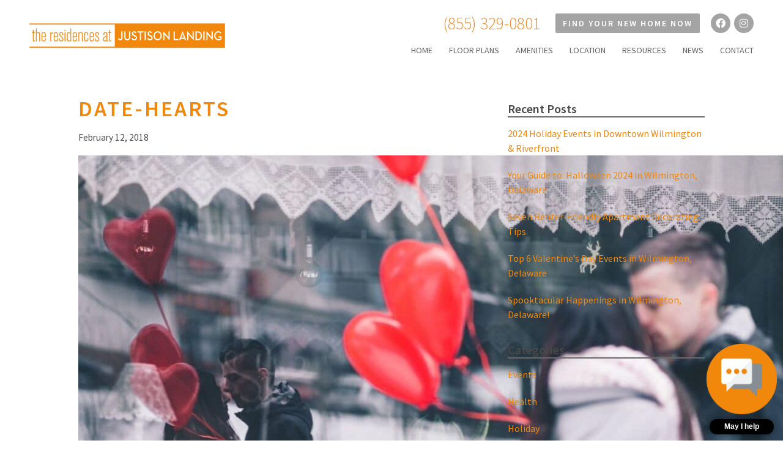

--- FILE ---
content_type: text/html; charset=UTF-8
request_url: https://residencesatjustisonlanding.com/2018/02/12/riverfront-wilmington-valentines-day-celebrations/freestocks-org-191995_opt/
body_size: 16874
content:
<!doctype html>
<html lang="en-US" class="no-js">
<head>
	<meta charset="UTF-8">
	<title>date-hearts - Residences at Justison Landing : Residences at Justison Landing</title>
	
	
	<link href="//www.google-analytics.com" rel="dns-prefetch">
	<link href="https://residencesatjustisonlanding.b-cdn.net/wp-content/uploads/2023/04/favicon.png" rel="shortcut icon">
	<!-- <link href="https://app.respage.com/asset/css/webchat.css?version=4.0.0" rel="stylesheet" media="print" onload="this.media = 'all'"> -->
   
	<meta http-equiv="X-UA-Compatible" content="IE=edge,chrome=1">
	<meta name="viewport" content="width=device-width,initial-scale=1.0">
	<meta name='robots' content='index, follow, max-image-preview:large, max-snippet:-1, max-video-preview:-1' />

	<!-- This site is optimized with the Yoast SEO plugin v26.8 - https://yoast.com/product/yoast-seo-wordpress/ -->
	<link rel="canonical" href="https://residencesatjustisonlanding.com/2018/02/12/riverfront-wilmington-valentines-day-celebrations/freestocks-org-191995_opt/" />
	<meta property="og:locale" content="en_US" />
	<meta property="og:type" content="article" />
	<meta property="og:title" content="date-hearts - Residences at Justison Landing" />
	<meta property="og:url" content="https://residencesatjustisonlanding.com/2018/02/12/riverfront-wilmington-valentines-day-celebrations/freestocks-org-191995_opt/" />
	<meta property="og:site_name" content="Residences at Justison Landing" />
	<meta property="article:modified_time" content="2018-02-12T19:44:06+00:00" />
	<meta property="og:image" content="https://residencesatjustisonlanding.com/2018/02/12/riverfront-wilmington-valentines-day-celebrations/freestocks-org-191995_opt" />
	<meta property="og:image:width" content="1500" />
	<meta property="og:image:height" content="1000" />
	<meta property="og:image:type" content="image/jpeg" />
	<meta name="twitter:card" content="summary_large_image" />
	<script type="application/ld+json" class="yoast-schema-graph">{"@context":"https://schema.org","@graph":[{"@type":"WebPage","@id":"https://residencesatjustisonlanding.com/2018/02/12/riverfront-wilmington-valentines-day-celebrations/freestocks-org-191995_opt/","url":"https://residencesatjustisonlanding.com/2018/02/12/riverfront-wilmington-valentines-day-celebrations/freestocks-org-191995_opt/","name":"date-hearts - Residences at Justison Landing","isPartOf":{"@id":"https://residencesatjustisonlanding.com/#website"},"primaryImageOfPage":{"@id":"https://residencesatjustisonlanding.com/2018/02/12/riverfront-wilmington-valentines-day-celebrations/freestocks-org-191995_opt/#primaryimage"},"image":{"@id":"https://residencesatjustisonlanding.com/2018/02/12/riverfront-wilmington-valentines-day-celebrations/freestocks-org-191995_opt/#primaryimage"},"thumbnailUrl":"https://residencesatjustisonlanding.com/wp-content/uploads/2018/02/freestocks-org-191995_opt.jpg","datePublished":"2018-02-12T19:43:32+00:00","dateModified":"2018-02-12T19:44:06+00:00","breadcrumb":{"@id":"https://residencesatjustisonlanding.com/2018/02/12/riverfront-wilmington-valentines-day-celebrations/freestocks-org-191995_opt/#breadcrumb"},"inLanguage":"en-US","potentialAction":[{"@type":"ReadAction","target":["https://residencesatjustisonlanding.com/2018/02/12/riverfront-wilmington-valentines-day-celebrations/freestocks-org-191995_opt/"]}]},{"@type":"ImageObject","inLanguage":"en-US","@id":"https://residencesatjustisonlanding.com/2018/02/12/riverfront-wilmington-valentines-day-celebrations/freestocks-org-191995_opt/#primaryimage","url":"https://residencesatjustisonlanding.com/wp-content/uploads/2018/02/freestocks-org-191995_opt.jpg","contentUrl":"https://residencesatjustisonlanding.com/wp-content/uploads/2018/02/freestocks-org-191995_opt.jpg","width":1500,"height":1000,"caption":"Riverfront Wilmington Valentine's Day Celebrations"},{"@type":"BreadcrumbList","@id":"https://residencesatjustisonlanding.com/2018/02/12/riverfront-wilmington-valentines-day-celebrations/freestocks-org-191995_opt/#breadcrumb","itemListElement":[{"@type":"ListItem","position":1,"name":"Home","item":"https://residencesatjustisonlanding.com/"},{"@type":"ListItem","position":2,"name":"Riverfront Wilmington Valentine&#8217;s Day Celebrations","item":"https://residencesatjustisonlanding.com/2018/02/12/riverfront-wilmington-valentines-day-celebrations/"},{"@type":"ListItem","position":3,"name":"date-hearts"}]},{"@type":"WebSite","@id":"https://residencesatjustisonlanding.com/#website","url":"https://residencesatjustisonlanding.com/","name":"Residences at Justison Landing","description":"Luxury Riverfront Apartments in Wilmington, DE","potentialAction":[{"@type":"SearchAction","target":{"@type":"EntryPoint","urlTemplate":"https://residencesatjustisonlanding.com/?s={search_term_string}"},"query-input":{"@type":"PropertyValueSpecification","valueRequired":true,"valueName":"search_term_string"}}],"inLanguage":"en-US"}]}</script>
	<!-- / Yoast SEO plugin. -->


<link rel='dns-prefetch' href='//use.fontawesome.com' />
<link rel='dns-prefetch' href='//residencesatjustisonlanding.b-cdn.net' />

<link href='https://residencesatjustisonlanding.b-cdn.net' rel='preconnect' />
<link rel="alternate" title="oEmbed (JSON)" type="application/json+oembed" href="https://residencesatjustisonlanding.com/wp-json/oembed/1.0/embed?url=https%3A%2F%2Fresidencesatjustisonlanding.com%2F2018%2F02%2F12%2Friverfront-wilmington-valentines-day-celebrations%2Ffreestocks-org-191995_opt%2F" />
<link rel="alternate" title="oEmbed (XML)" type="text/xml+oembed" href="https://residencesatjustisonlanding.com/wp-json/oembed/1.0/embed?url=https%3A%2F%2Fresidencesatjustisonlanding.com%2F2018%2F02%2F12%2Friverfront-wilmington-valentines-day-celebrations%2Ffreestocks-org-191995_opt%2F&#038;format=xml" />
		<!-- This site uses the Google Analytics by MonsterInsights plugin v9.11.1 - Using Analytics tracking - https://www.monsterinsights.com/ -->
							<script src="//www.googletagmanager.com/gtag/js?id=G-GTVGY5DEF5"  data-cfasync="false" data-wpfc-render="false" type="text/javascript" async></script>
			<script data-cfasync="false" data-wpfc-render="false" type="text/javascript">
				var mi_version = '9.11.1';
				var mi_track_user = true;
				var mi_no_track_reason = '';
								var MonsterInsightsDefaultLocations = {"page_location":"https:\/\/residencesatjustisonlanding.com\/2018\/02\/12\/riverfront-wilmington-valentines-day-celebrations\/freestocks-org-191995_opt\/"};
								if ( typeof MonsterInsightsPrivacyGuardFilter === 'function' ) {
					var MonsterInsightsLocations = (typeof MonsterInsightsExcludeQuery === 'object') ? MonsterInsightsPrivacyGuardFilter( MonsterInsightsExcludeQuery ) : MonsterInsightsPrivacyGuardFilter( MonsterInsightsDefaultLocations );
				} else {
					var MonsterInsightsLocations = (typeof MonsterInsightsExcludeQuery === 'object') ? MonsterInsightsExcludeQuery : MonsterInsightsDefaultLocations;
				}

								var disableStrs = [
										'ga-disable-G-GTVGY5DEF5',
									];

				/* Function to detect opted out users */
				function __gtagTrackerIsOptedOut() {
					for (var index = 0; index < disableStrs.length; index++) {
						if (document.cookie.indexOf(disableStrs[index] + '=true') > -1) {
							return true;
						}
					}

					return false;
				}

				/* Disable tracking if the opt-out cookie exists. */
				if (__gtagTrackerIsOptedOut()) {
					for (var index = 0; index < disableStrs.length; index++) {
						window[disableStrs[index]] = true;
					}
				}

				/* Opt-out function */
				function __gtagTrackerOptout() {
					for (var index = 0; index < disableStrs.length; index++) {
						document.cookie = disableStrs[index] + '=true; expires=Thu, 31 Dec 2099 23:59:59 UTC; path=/';
						window[disableStrs[index]] = true;
					}
				}

				if ('undefined' === typeof gaOptout) {
					function gaOptout() {
						__gtagTrackerOptout();
					}
				}
								window.dataLayer = window.dataLayer || [];

				window.MonsterInsightsDualTracker = {
					helpers: {},
					trackers: {},
				};
				if (mi_track_user) {
					function __gtagDataLayer() {
						dataLayer.push(arguments);
					}

					function __gtagTracker(type, name, parameters) {
						if (!parameters) {
							parameters = {};
						}

						if (parameters.send_to) {
							__gtagDataLayer.apply(null, arguments);
							return;
						}

						if (type === 'event') {
														parameters.send_to = monsterinsights_frontend.v4_id;
							var hookName = name;
							if (typeof parameters['event_category'] !== 'undefined') {
								hookName = parameters['event_category'] + ':' + name;
							}

							if (typeof MonsterInsightsDualTracker.trackers[hookName] !== 'undefined') {
								MonsterInsightsDualTracker.trackers[hookName](parameters);
							} else {
								__gtagDataLayer('event', name, parameters);
							}
							
						} else {
							__gtagDataLayer.apply(null, arguments);
						}
					}

					__gtagTracker('js', new Date());
					__gtagTracker('set', {
						'developer_id.dZGIzZG': true,
											});
					if ( MonsterInsightsLocations.page_location ) {
						__gtagTracker('set', MonsterInsightsLocations);
					}
										__gtagTracker('config', 'G-GTVGY5DEF5', {"forceSSL":"true","link_attribution":"true"} );
										window.gtag = __gtagTracker;										(function () {
						/* https://developers.google.com/analytics/devguides/collection/analyticsjs/ */
						/* ga and __gaTracker compatibility shim. */
						var noopfn = function () {
							return null;
						};
						var newtracker = function () {
							return new Tracker();
						};
						var Tracker = function () {
							return null;
						};
						var p = Tracker.prototype;
						p.get = noopfn;
						p.set = noopfn;
						p.send = function () {
							var args = Array.prototype.slice.call(arguments);
							args.unshift('send');
							__gaTracker.apply(null, args);
						};
						var __gaTracker = function () {
							var len = arguments.length;
							if (len === 0) {
								return;
							}
							var f = arguments[len - 1];
							if (typeof f !== 'object' || f === null || typeof f.hitCallback !== 'function') {
								if ('send' === arguments[0]) {
									var hitConverted, hitObject = false, action;
									if ('event' === arguments[1]) {
										if ('undefined' !== typeof arguments[3]) {
											hitObject = {
												'eventAction': arguments[3],
												'eventCategory': arguments[2],
												'eventLabel': arguments[4],
												'value': arguments[5] ? arguments[5] : 1,
											}
										}
									}
									if ('pageview' === arguments[1]) {
										if ('undefined' !== typeof arguments[2]) {
											hitObject = {
												'eventAction': 'page_view',
												'page_path': arguments[2],
											}
										}
									}
									if (typeof arguments[2] === 'object') {
										hitObject = arguments[2];
									}
									if (typeof arguments[5] === 'object') {
										Object.assign(hitObject, arguments[5]);
									}
									if ('undefined' !== typeof arguments[1].hitType) {
										hitObject = arguments[1];
										if ('pageview' === hitObject.hitType) {
											hitObject.eventAction = 'page_view';
										}
									}
									if (hitObject) {
										action = 'timing' === arguments[1].hitType ? 'timing_complete' : hitObject.eventAction;
										hitConverted = mapArgs(hitObject);
										__gtagTracker('event', action, hitConverted);
									}
								}
								return;
							}

							function mapArgs(args) {
								var arg, hit = {};
								var gaMap = {
									'eventCategory': 'event_category',
									'eventAction': 'event_action',
									'eventLabel': 'event_label',
									'eventValue': 'event_value',
									'nonInteraction': 'non_interaction',
									'timingCategory': 'event_category',
									'timingVar': 'name',
									'timingValue': 'value',
									'timingLabel': 'event_label',
									'page': 'page_path',
									'location': 'page_location',
									'title': 'page_title',
									'referrer' : 'page_referrer',
								};
								for (arg in args) {
																		if (!(!args.hasOwnProperty(arg) || !gaMap.hasOwnProperty(arg))) {
										hit[gaMap[arg]] = args[arg];
									} else {
										hit[arg] = args[arg];
									}
								}
								return hit;
							}

							try {
								f.hitCallback();
							} catch (ex) {
							}
						};
						__gaTracker.create = newtracker;
						__gaTracker.getByName = newtracker;
						__gaTracker.getAll = function () {
							return [];
						};
						__gaTracker.remove = noopfn;
						__gaTracker.loaded = true;
						window['__gaTracker'] = __gaTracker;
					})();
									} else {
										console.log("");
					(function () {
						function __gtagTracker() {
							return null;
						}

						window['__gtagTracker'] = __gtagTracker;
						window['gtag'] = __gtagTracker;
					})();
									}
			</script>
							<!-- / Google Analytics by MonsterInsights -->
		<style id='wp-img-auto-sizes-contain-inline-css' type='text/css'>
img:is([sizes=auto i],[sizes^="auto," i]){contain-intrinsic-size:3000px 1500px}
/*# sourceURL=wp-img-auto-sizes-contain-inline-css */
</style>
<style id='wp-emoji-styles-inline-css' type='text/css'>

	img.wp-smiley, img.emoji {
		display: inline !important;
		border: none !important;
		box-shadow: none !important;
		height: 1em !important;
		width: 1em !important;
		margin: 0 0.07em !important;
		vertical-align: -0.1em !important;
		background: none !important;
		padding: 0 !important;
	}
/*# sourceURL=wp-emoji-styles-inline-css */
</style>
<style id='wp-block-library-inline-css' type='text/css'>
:root{--wp-block-synced-color:#7a00df;--wp-block-synced-color--rgb:122,0,223;--wp-bound-block-color:var(--wp-block-synced-color);--wp-editor-canvas-background:#ddd;--wp-admin-theme-color:#007cba;--wp-admin-theme-color--rgb:0,124,186;--wp-admin-theme-color-darker-10:#006ba1;--wp-admin-theme-color-darker-10--rgb:0,107,160.5;--wp-admin-theme-color-darker-20:#005a87;--wp-admin-theme-color-darker-20--rgb:0,90,135;--wp-admin-border-width-focus:2px}@media (min-resolution:192dpi){:root{--wp-admin-border-width-focus:1.5px}}.wp-element-button{cursor:pointer}:root .has-very-light-gray-background-color{background-color:#eee}:root .has-very-dark-gray-background-color{background-color:#313131}:root .has-very-light-gray-color{color:#eee}:root .has-very-dark-gray-color{color:#313131}:root .has-vivid-green-cyan-to-vivid-cyan-blue-gradient-background{background:linear-gradient(135deg,#00d084,#0693e3)}:root .has-purple-crush-gradient-background{background:linear-gradient(135deg,#34e2e4,#4721fb 50%,#ab1dfe)}:root .has-hazy-dawn-gradient-background{background:linear-gradient(135deg,#faaca8,#dad0ec)}:root .has-subdued-olive-gradient-background{background:linear-gradient(135deg,#fafae1,#67a671)}:root .has-atomic-cream-gradient-background{background:linear-gradient(135deg,#fdd79a,#004a59)}:root .has-nightshade-gradient-background{background:linear-gradient(135deg,#330968,#31cdcf)}:root .has-midnight-gradient-background{background:linear-gradient(135deg,#020381,#2874fc)}:root{--wp--preset--font-size--normal:16px;--wp--preset--font-size--huge:42px}.has-regular-font-size{font-size:1em}.has-larger-font-size{font-size:2.625em}.has-normal-font-size{font-size:var(--wp--preset--font-size--normal)}.has-huge-font-size{font-size:var(--wp--preset--font-size--huge)}.has-text-align-center{text-align:center}.has-text-align-left{text-align:left}.has-text-align-right{text-align:right}.has-fit-text{white-space:nowrap!important}#end-resizable-editor-section{display:none}.aligncenter{clear:both}.items-justified-left{justify-content:flex-start}.items-justified-center{justify-content:center}.items-justified-right{justify-content:flex-end}.items-justified-space-between{justify-content:space-between}.screen-reader-text{border:0;clip-path:inset(50%);height:1px;margin:-1px;overflow:hidden;padding:0;position:absolute;width:1px;word-wrap:normal!important}.screen-reader-text:focus{background-color:#ddd;clip-path:none;color:#444;display:block;font-size:1em;height:auto;left:5px;line-height:normal;padding:15px 23px 14px;text-decoration:none;top:5px;width:auto;z-index:100000}html :where(.has-border-color){border-style:solid}html :where([style*=border-top-color]){border-top-style:solid}html :where([style*=border-right-color]){border-right-style:solid}html :where([style*=border-bottom-color]){border-bottom-style:solid}html :where([style*=border-left-color]){border-left-style:solid}html :where([style*=border-width]){border-style:solid}html :where([style*=border-top-width]){border-top-style:solid}html :where([style*=border-right-width]){border-right-style:solid}html :where([style*=border-bottom-width]){border-bottom-style:solid}html :where([style*=border-left-width]){border-left-style:solid}html :where(img[class*=wp-image-]){height:auto;max-width:100%}:where(figure){margin:0 0 1em}html :where(.is-position-sticky){--wp-admin--admin-bar--position-offset:var(--wp-admin--admin-bar--height,0px)}@media screen and (max-width:600px){html :where(.is-position-sticky){--wp-admin--admin-bar--position-offset:0px}}

/*# sourceURL=wp-block-library-inline-css */
</style><style id='global-styles-inline-css' type='text/css'>
:root{--wp--preset--aspect-ratio--square: 1;--wp--preset--aspect-ratio--4-3: 4/3;--wp--preset--aspect-ratio--3-4: 3/4;--wp--preset--aspect-ratio--3-2: 3/2;--wp--preset--aspect-ratio--2-3: 2/3;--wp--preset--aspect-ratio--16-9: 16/9;--wp--preset--aspect-ratio--9-16: 9/16;--wp--preset--color--black: #000000;--wp--preset--color--cyan-bluish-gray: #abb8c3;--wp--preset--color--white: #ffffff;--wp--preset--color--pale-pink: #f78da7;--wp--preset--color--vivid-red: #cf2e2e;--wp--preset--color--luminous-vivid-orange: #ff6900;--wp--preset--color--luminous-vivid-amber: #fcb900;--wp--preset--color--light-green-cyan: #7bdcb5;--wp--preset--color--vivid-green-cyan: #00d084;--wp--preset--color--pale-cyan-blue: #8ed1fc;--wp--preset--color--vivid-cyan-blue: #0693e3;--wp--preset--color--vivid-purple: #9b51e0;--wp--preset--gradient--vivid-cyan-blue-to-vivid-purple: linear-gradient(135deg,rgb(6,147,227) 0%,rgb(155,81,224) 100%);--wp--preset--gradient--light-green-cyan-to-vivid-green-cyan: linear-gradient(135deg,rgb(122,220,180) 0%,rgb(0,208,130) 100%);--wp--preset--gradient--luminous-vivid-amber-to-luminous-vivid-orange: linear-gradient(135deg,rgb(252,185,0) 0%,rgb(255,105,0) 100%);--wp--preset--gradient--luminous-vivid-orange-to-vivid-red: linear-gradient(135deg,rgb(255,105,0) 0%,rgb(207,46,46) 100%);--wp--preset--gradient--very-light-gray-to-cyan-bluish-gray: linear-gradient(135deg,rgb(238,238,238) 0%,rgb(169,184,195) 100%);--wp--preset--gradient--cool-to-warm-spectrum: linear-gradient(135deg,rgb(74,234,220) 0%,rgb(151,120,209) 20%,rgb(207,42,186) 40%,rgb(238,44,130) 60%,rgb(251,105,98) 80%,rgb(254,248,76) 100%);--wp--preset--gradient--blush-light-purple: linear-gradient(135deg,rgb(255,206,236) 0%,rgb(152,150,240) 100%);--wp--preset--gradient--blush-bordeaux: linear-gradient(135deg,rgb(254,205,165) 0%,rgb(254,45,45) 50%,rgb(107,0,62) 100%);--wp--preset--gradient--luminous-dusk: linear-gradient(135deg,rgb(255,203,112) 0%,rgb(199,81,192) 50%,rgb(65,88,208) 100%);--wp--preset--gradient--pale-ocean: linear-gradient(135deg,rgb(255,245,203) 0%,rgb(182,227,212) 50%,rgb(51,167,181) 100%);--wp--preset--gradient--electric-grass: linear-gradient(135deg,rgb(202,248,128) 0%,rgb(113,206,126) 100%);--wp--preset--gradient--midnight: linear-gradient(135deg,rgb(2,3,129) 0%,rgb(40,116,252) 100%);--wp--preset--font-size--small: 13px;--wp--preset--font-size--medium: 20px;--wp--preset--font-size--large: 36px;--wp--preset--font-size--x-large: 42px;--wp--preset--spacing--20: 0.44rem;--wp--preset--spacing--30: 0.67rem;--wp--preset--spacing--40: 1rem;--wp--preset--spacing--50: 1.5rem;--wp--preset--spacing--60: 2.25rem;--wp--preset--spacing--70: 3.38rem;--wp--preset--spacing--80: 5.06rem;--wp--preset--shadow--natural: 6px 6px 9px rgba(0, 0, 0, 0.2);--wp--preset--shadow--deep: 12px 12px 50px rgba(0, 0, 0, 0.4);--wp--preset--shadow--sharp: 6px 6px 0px rgba(0, 0, 0, 0.2);--wp--preset--shadow--outlined: 6px 6px 0px -3px rgb(255, 255, 255), 6px 6px rgb(0, 0, 0);--wp--preset--shadow--crisp: 6px 6px 0px rgb(0, 0, 0);}:where(.is-layout-flex){gap: 0.5em;}:where(.is-layout-grid){gap: 0.5em;}body .is-layout-flex{display: flex;}.is-layout-flex{flex-wrap: wrap;align-items: center;}.is-layout-flex > :is(*, div){margin: 0;}body .is-layout-grid{display: grid;}.is-layout-grid > :is(*, div){margin: 0;}:where(.wp-block-columns.is-layout-flex){gap: 2em;}:where(.wp-block-columns.is-layout-grid){gap: 2em;}:where(.wp-block-post-template.is-layout-flex){gap: 1.25em;}:where(.wp-block-post-template.is-layout-grid){gap: 1.25em;}.has-black-color{color: var(--wp--preset--color--black) !important;}.has-cyan-bluish-gray-color{color: var(--wp--preset--color--cyan-bluish-gray) !important;}.has-white-color{color: var(--wp--preset--color--white) !important;}.has-pale-pink-color{color: var(--wp--preset--color--pale-pink) !important;}.has-vivid-red-color{color: var(--wp--preset--color--vivid-red) !important;}.has-luminous-vivid-orange-color{color: var(--wp--preset--color--luminous-vivid-orange) !important;}.has-luminous-vivid-amber-color{color: var(--wp--preset--color--luminous-vivid-amber) !important;}.has-light-green-cyan-color{color: var(--wp--preset--color--light-green-cyan) !important;}.has-vivid-green-cyan-color{color: var(--wp--preset--color--vivid-green-cyan) !important;}.has-pale-cyan-blue-color{color: var(--wp--preset--color--pale-cyan-blue) !important;}.has-vivid-cyan-blue-color{color: var(--wp--preset--color--vivid-cyan-blue) !important;}.has-vivid-purple-color{color: var(--wp--preset--color--vivid-purple) !important;}.has-black-background-color{background-color: var(--wp--preset--color--black) !important;}.has-cyan-bluish-gray-background-color{background-color: var(--wp--preset--color--cyan-bluish-gray) !important;}.has-white-background-color{background-color: var(--wp--preset--color--white) !important;}.has-pale-pink-background-color{background-color: var(--wp--preset--color--pale-pink) !important;}.has-vivid-red-background-color{background-color: var(--wp--preset--color--vivid-red) !important;}.has-luminous-vivid-orange-background-color{background-color: var(--wp--preset--color--luminous-vivid-orange) !important;}.has-luminous-vivid-amber-background-color{background-color: var(--wp--preset--color--luminous-vivid-amber) !important;}.has-light-green-cyan-background-color{background-color: var(--wp--preset--color--light-green-cyan) !important;}.has-vivid-green-cyan-background-color{background-color: var(--wp--preset--color--vivid-green-cyan) !important;}.has-pale-cyan-blue-background-color{background-color: var(--wp--preset--color--pale-cyan-blue) !important;}.has-vivid-cyan-blue-background-color{background-color: var(--wp--preset--color--vivid-cyan-blue) !important;}.has-vivid-purple-background-color{background-color: var(--wp--preset--color--vivid-purple) !important;}.has-black-border-color{border-color: var(--wp--preset--color--black) !important;}.has-cyan-bluish-gray-border-color{border-color: var(--wp--preset--color--cyan-bluish-gray) !important;}.has-white-border-color{border-color: var(--wp--preset--color--white) !important;}.has-pale-pink-border-color{border-color: var(--wp--preset--color--pale-pink) !important;}.has-vivid-red-border-color{border-color: var(--wp--preset--color--vivid-red) !important;}.has-luminous-vivid-orange-border-color{border-color: var(--wp--preset--color--luminous-vivid-orange) !important;}.has-luminous-vivid-amber-border-color{border-color: var(--wp--preset--color--luminous-vivid-amber) !important;}.has-light-green-cyan-border-color{border-color: var(--wp--preset--color--light-green-cyan) !important;}.has-vivid-green-cyan-border-color{border-color: var(--wp--preset--color--vivid-green-cyan) !important;}.has-pale-cyan-blue-border-color{border-color: var(--wp--preset--color--pale-cyan-blue) !important;}.has-vivid-cyan-blue-border-color{border-color: var(--wp--preset--color--vivid-cyan-blue) !important;}.has-vivid-purple-border-color{border-color: var(--wp--preset--color--vivid-purple) !important;}.has-vivid-cyan-blue-to-vivid-purple-gradient-background{background: var(--wp--preset--gradient--vivid-cyan-blue-to-vivid-purple) !important;}.has-light-green-cyan-to-vivid-green-cyan-gradient-background{background: var(--wp--preset--gradient--light-green-cyan-to-vivid-green-cyan) !important;}.has-luminous-vivid-amber-to-luminous-vivid-orange-gradient-background{background: var(--wp--preset--gradient--luminous-vivid-amber-to-luminous-vivid-orange) !important;}.has-luminous-vivid-orange-to-vivid-red-gradient-background{background: var(--wp--preset--gradient--luminous-vivid-orange-to-vivid-red) !important;}.has-very-light-gray-to-cyan-bluish-gray-gradient-background{background: var(--wp--preset--gradient--very-light-gray-to-cyan-bluish-gray) !important;}.has-cool-to-warm-spectrum-gradient-background{background: var(--wp--preset--gradient--cool-to-warm-spectrum) !important;}.has-blush-light-purple-gradient-background{background: var(--wp--preset--gradient--blush-light-purple) !important;}.has-blush-bordeaux-gradient-background{background: var(--wp--preset--gradient--blush-bordeaux) !important;}.has-luminous-dusk-gradient-background{background: var(--wp--preset--gradient--luminous-dusk) !important;}.has-pale-ocean-gradient-background{background: var(--wp--preset--gradient--pale-ocean) !important;}.has-electric-grass-gradient-background{background: var(--wp--preset--gradient--electric-grass) !important;}.has-midnight-gradient-background{background: var(--wp--preset--gradient--midnight) !important;}.has-small-font-size{font-size: var(--wp--preset--font-size--small) !important;}.has-medium-font-size{font-size: var(--wp--preset--font-size--medium) !important;}.has-large-font-size{font-size: var(--wp--preset--font-size--large) !important;}.has-x-large-font-size{font-size: var(--wp--preset--font-size--x-large) !important;}
/*# sourceURL=global-styles-inline-css */
</style>

<style id='classic-theme-styles-inline-css' type='text/css'>
/*! This file is auto-generated */
.wp-block-button__link{color:#fff;background-color:#32373c;border-radius:9999px;box-shadow:none;text-decoration:none;padding:calc(.667em + 2px) calc(1.333em + 2px);font-size:1.125em}.wp-block-file__button{background:#32373c;color:#fff;text-decoration:none}
/*# sourceURL=/wp-includes/css/classic-themes.min.css */
</style>
<link rel='stylesheet' id='normalize-css' href='https://residencesatjustisonlanding.b-cdn.net/wp-content/themes/resjustland/normalize.css?ver=1.0' media='all' />
<link rel='stylesheet' id='fancybox-css' href='https://residencesatjustisonlanding.b-cdn.net/wp-content/themes/resjustland/js/fancybox/jquery.fancybox.min.css?ver=1.0' media='all' />
<link rel='stylesheet' id='slick-css' href='https://residencesatjustisonlanding.b-cdn.net/wp-content/themes/resjustland/js/slick/slick.css?ver=6.9' media='all' />
<link rel='stylesheet' id='html5blank-css' href='https://residencesatjustisonlanding.b-cdn.net/wp-content/themes/resjustland/style.css?ver=3.0.1' media='all' />
<link rel='stylesheet' id='font-awesome-css' href='https://use.fontawesome.com/releases/v5.10.0/css/all.css?ver=6.9' media='all' />
<link rel='stylesheet' id='ulp-css' href='https://residencesatjustisonlanding.b-cdn.net/wp-content/plugins/layered-popups/css/style.min.css?ver=6.64' media='all' />
<link rel='stylesheet' id='ulp-link-buttons-css' href='https://residencesatjustisonlanding.b-cdn.net/wp-content/plugins/layered-popups/css/link-buttons.min.css?ver=6.64' media='all' />
<link rel='stylesheet' id='animate.css-css' href='https://residencesatjustisonlanding.b-cdn.net/wp-content/plugins/layered-popups/css/animate.min.css?ver=6.64' media='all' />
<link rel='stylesheet' id='spinkit-css' href='https://residencesatjustisonlanding.b-cdn.net/wp-content/plugins/layered-popups/css/spinkit.min.css?ver=6.64' media='all' />
<script type="text/javascript" src="https://residencesatjustisonlanding.b-cdn.net/wp-content/themes/resjustland/js/lib/conditionizr-4.3.0.min.js?ver=4.3.0" id="conditionizr-js"></script>
<script type="text/javascript" src="https://residencesatjustisonlanding.b-cdn.net/wp-content/themes/resjustland/js/lib/modernizr-2.7.1.min.js?ver=2.7.1" id="modernizr-js"></script>
<script type="text/javascript" src="https://residencesatjustisonlanding.b-cdn.net/wp-includes/js/jquery/jquery.min.js?ver=3.7.1" id="jquery-core-js"></script>
<script type="text/javascript" src="https://residencesatjustisonlanding.b-cdn.net/wp-includes/js/jquery/jquery-migrate.min.js?ver=3.4.1" id="jquery-migrate-js"></script>
<script type="text/javascript" src="https://residencesatjustisonlanding.b-cdn.net/wp-content/themes/resjustland/js/lib/jquery.inview.min.js?ver=6.9" id="inview-js"></script>
<script type="text/javascript" src="https://residencesatjustisonlanding.b-cdn.net/wp-content/themes/resjustland/js/parallax.min.js?ver=6.9" id="parallax-js"></script>
<script type="text/javascript" src="https://residencesatjustisonlanding.b-cdn.net/wp-content/themes/resjustland/js/fancybox/jquery.fancybox.min.js?ver=6.9" id="fancybox-js"></script>
<script type="text/javascript" src="https://residencesatjustisonlanding.b-cdn.net/wp-content/themes/resjustland/js/scripts.js?ver=1.0.0" id="customscripts-js"></script>
<script type="text/javascript" src="https://residencesatjustisonlanding.b-cdn.net/wp-content/themes/resjustland/js/slick/slick.min.js?ver=6.9" id="slick-js"></script>
<script type="text/javascript" src="https://residencesatjustisonlanding.b-cdn.net/wp-content/plugins/google-analytics-premium/assets/js/frontend-gtag.min.js?ver=9.11.1" id="monsterinsights-frontend-script-js" async="async" data-wp-strategy="async"></script>
<script data-cfasync="false" data-wpfc-render="false" type="text/javascript" id='monsterinsights-frontend-script-js-extra'>/* <![CDATA[ */
var monsterinsights_frontend = {"js_events_tracking":"true","download_extensions":"doc,pdf,ppt,zip,xls,docx,pptx,xlsx","inbound_paths":"[{\"path\":\"\\\/go\\\/\",\"label\":\"affiliate\"},{\"path\":\"\\\/recommend\\\/\",\"label\":\"affiliate\"}]","home_url":"https:\/\/residencesatjustisonlanding.com","hash_tracking":"false","v4_id":"G-GTVGY5DEF5"};/* ]]> */
</script>
<link rel="https://api.w.org/" href="https://residencesatjustisonlanding.com/wp-json/" /><link rel="alternate" title="JSON" type="application/json" href="https://residencesatjustisonlanding.com/wp-json/wp/v2/media/9492" />
<!--BEGIN: TRACKING CODE MANAGER (v2.5.0) BY INTELLYWP.COM IN HEAD//-->
<!-- Google Code for Remarketing Tag -->
<!---
Remarketing tags may not be associated with personally identifiable information or placed on pages related to sensitive categories. See more information and instructions on how to setup the tag on: http://google.com/ads/remarketingsetup
-->
<script type="text/javascript">
/*  */
</script>
<script type="text/javascript" src="//www.googleadservices.com/pagead/conversion.js">
</script>
<noscript>
<div>
<img height="1" width="1" style="border-style:none" alt="" src="//googleads.g.doubleclick.net/pagead/viewthroughconversion/823341674/?guid=ON&script=0" />
</div>
</noscript>


<!-- Google Tag Manager -->
<script>(function(w,d,s,l,i){w[l]=w[l]||[];w[l].push({'gtm.start':
new Date().getTime(),event:'gtm.js'});var f=d.getElementsByTagName(s)[0],
j=d.createElement(s),dl=l!='dataLayer'?'&l='+l:'';j.async=true;j.src=
'https://www.googletagmanager.com/gtm.js?id='+i+dl;f.parentNode.insertBefore(j,f);
})(window,document,'script','dataLayer','GTM-NVSSQX4');</script>
<!-- End Google Tag Manager -->


<script type="text/javascript" src="//cdn.callrail.com/companies/356842570/53858d2e36840e2b50ce/12/swap.js"></script>
<meta name="google-site-verification" content="HsFSZL8ajyZcWii1LzpscQQjdf8OrvESNmczFHp-abI" />
<!--END: https://wordpress.org/plugins/tracking-code-manager IN HEAD//--><!-- Google Tag Manager -->
	<script>(function(w,d,s,l,i){w[l]=w[l]||[];w[l].push({'gtm.start':
	new Date().getTime(),event:'gtm.js'});var f=d.getElementsByTagName(s)[0],
	j=d.createElement(s),dl=l!='dataLayer'?'&l='+l:'';j.async=true;j.src=
	'https://www.googletagmanager.com/gtm.js?id='+i+dl;f.parentNode.insertBefore(j,f)f;
	})(window,document,'script','dataLayer','GTM-5Q34VLJ');</script>
	<!-- End Google Tag Manager -->

<!-- Meta Pixel Code -->
<script>
!function(f,b,e,v,n,t,s)
{if(f.fbq)return;n=f.fbq=function(){n.callMethod?
n.callMethod.apply(n,arguments):n.queue.push(arguments)};
if(!f._fbq)f._fbq=n;n.push=n;n.loaded=!0;n.version='2.0';
n.queue=[];t=b.createElement(e);t.async=!0;
t.src=v;s=b.getElementsByTagName(e)[0];
s.parentNode.insertBefore(t,s)}(window, document,'script',
'https://connect.facebook.net/en_US/fbevents.js');
fbq('init', '929046794799985');
fbq('track', 'PageView');
</script>
<noscript><img height="1" width="1" style="display:none"
src="https://www.facebook.com/tr?id=929046794799985&ev=PageView&noscript=1"
/></noscript>
<!-- End Meta Pixel Code -->
		<script>
			var ulp_custom_handlers = {};
			var ulp_cookie_value = "ilovelencha";
			var ulp_onload_popup = "";
			var ulp_onload_mode = "none";
			var ulp_onload_period = "5";
			var ulp_onscroll_popup = "";
			var ulp_onscroll_mode = "none";
			var ulp_onscroll_period = "5";
			var ulp_onexit_popup = "";
			var ulp_onexit_mode = "none";
			var ulp_onexit_period = "5";
			var ulp_onidle_popup = "";
			var ulp_onidle_mode = "none";
			var ulp_onidle_period = "5";
			var ulp_onabd_popup = "";
			var ulp_onabd_mode = "none";
			var ulp_onabd_period = "5";
			var ulp_onload_delay = "5";
			var ulp_onload_close_delay = "0";
			var ulp_onscroll_offset = "600";
			var ulp_onidle_delay = "30";
			var ulp_recaptcha_enable = "off";
			var ulp_content_id = "9492";
		</script>
	<script>
	// conditionizr.com
	// configure environment tests
	conditionizr.config({
		assets: 'https://residencesatjustisonlanding.com/wp-content/themes/resjustland',
		tests: {}
	});
	</script>
	
	
	<style type="text/css">
		:root {
			--accent-color:#f1880c;
		}
	</style>
	
<meta name="generator" content="WP Rocket 3.20.3" data-wpr-features="wpr_cdn wpr_preload_links wpr_desktop" /></head>
<body class="attachment wp-singular attachment-template-default single single-attachment postid-9492 attachmentid-9492 attachment-jpeg wp-theme-resjustland freestocks-org-191995_opt">
<!-- Google Tag Manager (noscript) -->
<noscript><iframe src="https://www.googletagmanager.com/ns.html?id=GTM-5Q34VLJ"
height="0" width="0" style="display:none;visibility:hidden"></iframe></noscript>
<!-- End Google Tag Manager (noscript) --><div data-rocket-location-hash="059f7dffdaa58f6bbc69565e506f8406" class="bodywrapper">
<!-- header -->
<header data-rocket-location-hash="b71ac15f0220a69687ef20e5d66acbad" class="header" role="banner">
	<div data-rocket-location-hash="40f22408a88335a0945fffe944caafc3" class="container">
		<div data-rocket-location-hash="fbef79bff5c4e1958e7a956f6ebbfa64" class="row">
			<div class="span30">
				<a href="https://residencesatjustisonlanding.com"><img src="https://residencesatjustisonlanding.b-cdn.net/wp-content/uploads/2020/07/residences-at-justison-landing-logo.png" alt="Residences at Justison Landing" class="logo-img" /></a>
			</div>
			<div class="span70">
				<nav class="nav" role="navigation">
					<ul class="socialnav">
						<li class="phone"><a href=tel:8553290801 style='color: #EF8927; text-decoration: none; background-color: transparent;'>(855) 329-0801</a></li>
													<li class="cta"><a href="https://residebpg.mriprospectconnect.com/Search/Index/290" class="button" target="_blank">Find Your New Home Now</a></li>
																			<li class="social-link"><a href="https://www.facebook.com/ResideJustisonLanding/" target="_blank"><i class="fab fa-facebook aria-hidden="true"></i></a></li>
													<li class="social-link"><a href="https://www.instagram.com/residejustisonlanding/" target="_blank"><i class="fab fa-instagram aria-hidden="true"></i></a></li>
											</ul>
					<ul id="menu-main-menu" class="menu"><li id="menu-item-8013" class="menu-item menu-item-type-post_type menu-item-object-page menu-item-home menu-item-8013"><a href="https://residencesatjustisonlanding.com/">HOME</a></li>
<li id="menu-item-8011" class="menu-item menu-item-type-post_type menu-item-object-page menu-item-8011"><a href="https://residencesatjustisonlanding.com/floor-plans/">FLOOR PLANS</a></li>
<li id="menu-item-8144" class="menu-item menu-item-type-post_type menu-item-object-page menu-item-8144"><a href="https://residencesatjustisonlanding.com/amenities/">AMENITIES</a></li>
<li id="menu-item-8091" class="menu-item menu-item-type-post_type menu-item-object-page menu-item-8091"><a href="https://residencesatjustisonlanding.com/location/">LOCATION</a></li>
<li id="menu-item-8334" class="menu-item menu-item-type-custom menu-item-object-custom menu-item-has-children menu-item-8334"><a href="#">RESOURCES</a>
<ul class="sub-menu">
	<li id="menu-item-9996" class="menu-item menu-item-type-post_type menu-item-object-page menu-item-9996"><a href="https://residencesatjustisonlanding.com/application-requirements/">Application Requirements</a></li>
	<li id="menu-item-8333" class="menu-item menu-item-type-custom menu-item-object-custom menu-item-8333"><a target="_blank" href="https://residebpg.mriresidentconnect.com/">RESIDENT PORTAL</a></li>
	<li id="menu-item-8105" class="menu-item menu-item-type-post_type menu-item-object-page menu-item-8105"><a href="https://residencesatjustisonlanding.com/resources/">RESIDENTS</a></li>
</ul>
</li>
<li id="menu-item-10020" class="menu-item menu-item-type-post_type menu-item-object-page current_page_parent menu-item-10020"><a href="https://residencesatjustisonlanding.com/blog/">NEWS</a></li>
<li id="menu-item-8012" class="menu-item menu-item-type-post_type menu-item-object-page menu-item-8012"><a href="https://residencesatjustisonlanding.com/contact-us/">CONTACT</a></li>
</ul>				</nav>
			<div data-rocket-location-hash="057a4b3885a4b3cd18af00ca5cc093d5" class="clear"></div>
			</div>
			<div class="mobile-menu"><i class="fa fa-bars" aria-hidden="true"></i></div>
		<div data-rocket-location-hash="716bef2b0b8a12771cfb507038520d9d" class="clear"></div>
		</div>
	</div>	

</header>
<!-- /header -->
<div data-rocket-location-hash="1363e511dcda0fcd1e3eafd84976f6f4" class="clear" id="fixedheaderpadding"></div>
<section data-rocket-location-hash="372b731e1cb055b2c1a710227f2f6cd6">
<div data-rocket-location-hash="c2b2a1461d8b94e639cd80a05325878c" class="container">
	<div class="row">	
		<div class="span65">
							<section role="main">
										<h2>date-hearts</h2>
					<span class="date">February 12, 2018</span>
					<p class="attachment"><a href='https://residencesatjustisonlanding.b-cdn.net/wp-content/uploads/2018/02/freestocks-org-191995_opt.jpg'><img fetchpriority="high" decoding="async" width="1280" height="853" src="https://residencesatjustisonlanding.b-cdn.net/wp-content/uploads/2018/02/freestocks-org-191995_opt-1280x853.jpg" class="attachment-medium size-medium" alt="Riverfront Wilmington Valentine&#039;s Day Celebrations" srcset="https://residencesatjustisonlanding.b-cdn.net/wp-content/uploads/2018/02/freestocks-org-191995_opt-1280x853.jpg 1280w, https://residencesatjustisonlanding.b-cdn.net/wp-content/uploads/2018/02/freestocks-org-191995_opt-768x512.jpg 768w, https://residencesatjustisonlanding.b-cdn.net/wp-content/uploads/2018/02/freestocks-org-191995_opt.jpg 1500w" sizes="(max-width: 1280px) 100vw, 1280px" /></a></p>
	
					<div data-rocket-location-hash="06ff5fbefc8608e79f5c9e1f71551963" class="clear"></div>
					<div class="shares text-center animate">
						<h4>Share This</h4>
						<p>
							<a href="https://facebook.com/sharer.php?u=https://residencesatjustisonlanding.com/2018/02/12/riverfront-wilmington-valentines-day-celebrations/freestocks-org-191995_opt/" target="_blank"><i class="fab fa-facebook-square"></i></a> 
							<a href="https://twitter.com/intent/tweet?url=https://residencesatjustisonlanding.com/2018/02/12/riverfront-wilmington-valentines-day-celebrations/freestocks-org-191995_opt/" target="_blank"><i class="fab fa-twitter-square"></i></a> 
							<a href="https://pinterest.com/pin/create/button/?url=https://residencesatjustisonlanding.com/2018/02/12/riverfront-wilmington-valentines-day-celebrations/freestocks-org-191995_opt/" target="_blank"><i class="fab fa-pinterest"></i></a> 
							<a class="btn btn-default icon" href="javascript:void(0)" onclick="window.open( 'http://www.linkedin.com/shareArticle?mini=true&url=https://residencesatjustisonlanding.com/2018/02/12/riverfront-wilmington-valentines-day-celebrations/freestocks-org-191995_opt/', 'sharer', 'toolbar=0, status=0, width=626, height=436');return false;" title="Linkedin"><i class="fab fa-linkedin" aria-hidden="true"></i></a> 
						</p>
					</div>
				</section>
					</div>	
		<div class="span35 sidebar-container">
			<!-- sidebar -->
<aside class="sidebar" role="complementary">

	    		
	<div class="sidebar-widget">
		
		<div id="recent-posts-3" class="widget_recent_entries">
		<h3>Recent Posts</h3>
		<ul>
											<li>
					<a href="https://residencesatjustisonlanding.com/2024/11/20/13-fun-2024-holiday-events-in-downtown-wilmington-riverfront-justison-landing/">2024 Holiday Events in Downtown Wilmington &#038; Riverfront</a>
									</li>
											<li>
					<a href="https://residencesatjustisonlanding.com/2024/10/23/halloween-2024-in-wilmington-delaware/">Your Guide to: Halloween 2024 in Wilmington, Delaware</a>
									</li>
											<li>
					<a href="https://residencesatjustisonlanding.com/2024/03/05/seven-renter-friendly-apartment-decorating-tips/">Seven Renter-Friendly Apartment Decorating Tips</a>
									</li>
											<li>
					<a href="https://residencesatjustisonlanding.com/2024/02/08/top-6-valentines-day-events-in-wilmington-delaware/">Top 6 Valentine’s Day Events in Wilmington, Delaware</a>
									</li>
											<li>
					<a href="https://residencesatjustisonlanding.com/2023/10/18/spooktacular-happenings-in-wilmington-delaware/">Spooktacular Happenings in Wilmington, Delaware!</a>
									</li>
					</ul>

		</div><div id="categories-3" class="widget_categories"><h3>Categories</h3>
			<ul>
					<li class="cat-item cat-item-23"><a href="https://residencesatjustisonlanding.com/category/events/">Events</a>
</li>
	<li class="cat-item cat-item-1"><a href="https://residencesatjustisonlanding.com/category/health/">Health</a>
</li>
	<li class="cat-item cat-item-64"><a href="https://residencesatjustisonlanding.com/category/holiday/">Holiday</a>
</li>
	<li class="cat-item cat-item-2"><a href="https://residencesatjustisonlanding.com/category/life-justison-landing/">Life @ Justison Landing</a>
</li>
	<li class="cat-item cat-item-3"><a href="https://residencesatjustisonlanding.com/category/living/">Living</a>
</li>
	<li class="cat-item cat-item-4"><a href="https://residencesatjustisonlanding.com/category/miscellaneous/">Miscellaneous</a>
</li>
	<li class="cat-item cat-item-5"><a href="https://residencesatjustisonlanding.com/category/moving/">Moving</a>
</li>
	<li class="cat-item cat-item-17"><a href="https://residencesatjustisonlanding.com/category/pets/">Pets</a>
</li>
	<li class="cat-item cat-item-147"><a href="https://residencesatjustisonlanding.com/category/press/">Press</a>
</li>
	<li class="cat-item cat-item-18"><a href="https://residencesatjustisonlanding.com/category/restaurants/">Restaurants</a>
</li>
	<li class="cat-item cat-item-19"><a href="https://residencesatjustisonlanding.com/category/shopping/">Shopping</a>
</li>
	<li class="cat-item cat-item-20"><a href="https://residencesatjustisonlanding.com/category/things-to-do/">Things To Do</a>
</li>
	<li class="cat-item cat-item-146"><a href="https://residencesatjustisonlanding.com/category/wilmingon/wilmington/">Wilmington</a>
</li>
			</ul>

			</div>	</div>
	
	<div class="sidebar-widget">
			</div>
		
</aside>
<!-- /sidebar -->		</div>
	<div class="clear"></div>
	</div>
</div>
</article>
</section>
<div class="clear"></div>
<!-- footer -->
<div data-rocket-location-hash="166622298329f2b83a7748528a68f5af" class="clear" style="height:50px;"></div>
<a href="javascript:void(0);" class="downarrow-top"></a>
<section data-rocket-location-hash="e4ec8c2081d9646751252320be6a2a35"></section>
<footer data-rocket-location-hash="2aa33f77e52b1c276a9291e245962a1d" class="footer" role="contentinfo" data-parallax="scroll" data-image-src="https://residencesatjustisonlanding.b-cdn.net/wp-content/uploads/2018/07/d812827.jpg">
	<div class="row">
		<div class="span100 text-center animate">
			<h1>Connect With Us</h1>
							<ul class="socialnav">
											<li class="social-link"><a href="https://www.facebook.com/ResideJustisonLanding/" target="_blank"><i class="fab fa-facebook aria-hidden="true"></i></a></li>
											<li class="social-link"><a href="https://www.instagram.com/residejustisonlanding/" target="_blank"><i class="fab fa-instagram aria-hidden="true"></i></a></li>
									</ul>
						<hr />
			<h5>Contact Information</h5>
			<h6><strong>Residences at Justison Landing</strong><br />
				331 Justison Street<br />
Wilmington, DE 19801			</h6>
			<h6>
				Phone:<br /><span><a href="tel:<a href=tel:8553290801 style='color: #EF8927; text-decoration: none; background-color: transparent;'>(855) 329-0801</a>"><a href=tel:8553290801 style='color: #EF8927; text-decoration: none; background-color: transparent;'>(855) 329-0801</a></a></span>
				<br />Email:<br /><span><a href="mailto:justisonlanding@residebpg.com">justisonlanding@residebpg.com</a></span>
			</h6>
		</div>
		<div class="clear"></div>
	</div>
	<div class="clear"></div>
</footer>
<div data-rocket-location-hash="fcd3daa9201ab720133932bdbee4aa20" class="container footer-bottom">
	<div data-rocket-location-hash="2eae48383ac7f72356524cd9cec3de1d" class="span100 animate">
		<img src="https://residencesatjustisonlanding.b-cdn.net/wp-content/themes/resjustland/images/equal-handicap.png" alt="Equal Opportunity Housing and Handicap Accessible" class="equal-handicap" />
	</div>
	<div class="clear"></div>
</div>
<!-- /footer -->
<script type="speculationrules">
{"prefetch":[{"source":"document","where":{"and":[{"href_matches":"/*"},{"not":{"href_matches":["/wp-*.php","/wp-admin/*","/wp-content/uploads/*","/wp-content/*","/wp-content/plugins/*","/wp-content/themes/resjustland/*","/*\\?(.+)"]}},{"not":{"selector_matches":"a[rel~=\"nofollow\"]"}},{"not":{"selector_matches":".no-prefetch, .no-prefetch a"}}]},"eagerness":"conservative"}]}
</script>

<!--BEGIN: TRACKING CODE MANAGER (v2.5.0) BY INTELLYWP.COM IN BODY//-->
<!-- Google Tag Manager (noscript) -->
<noscript><iframe src="https://www.googletagmanager.com/ns.html?id=GTM-NVSSQX4" height="0" width="0"></iframe></noscript>
<!-- End Google Tag Manager (noscript) -->
<!--END: https://wordpress.org/plugins/tracking-code-manager IN BODY//-->
<!--BEGIN: TRACKING CODE MANAGER (v2.5.0) BY INTELLYWP.COM IN FOOTER//-->
<!-- Respage services embed script -->

<script src="//app.respage.com/asset/js/webchat.js"></script>
<script>respageBot_Load("5a33b78b8922a247729299a277e7c918");</script>
<!--END: https://wordpress.org/plugins/tracking-code-manager IN FOOTER//--><script>
document.addEventListener( 'wpcf7mailsent', function( event ) {
    location = 'https://residencesatjustisonlanding.com/thank-you/';
}, false );
</script>

<script>(function(d){var s = d.createElement("script");s.setAttribute("data-account",
"qsAdmKZWwD");s.setAttribute("src", "https://cdn.userway.org/widget.js");(d.body ||
d.head).appendChild(s);})(document)</script><noscript>Please ensure Javascript is enabled for
purposes of <a href="https://userway.org">website accessibility</a></noscript>

<script src='https://www.myshowing.com/js/concierge/conciergeplugin.js'></script>
<link rel='stylesheet' href='https://www.myshowing.com/css/conciergeplugin.css'>
<script text='text/javascript'>window.conciergePlugin.init('a00i000000g1o82AAA')</script><script type="text/javascript">
		/* MonsterInsights Scroll Tracking */
		if ( typeof(jQuery) !== 'undefined' ) {
		jQuery( document ).ready(function(){
		function monsterinsights_scroll_tracking_load() {
		if ( ( typeof(__gaTracker) !== 'undefined' && __gaTracker && __gaTracker.hasOwnProperty( "loaded" ) && __gaTracker.loaded == true ) || ( typeof(__gtagTracker) !== 'undefined' && __gtagTracker ) ) {
		(function(factory) {
		factory(jQuery);
		}(function($) {

		/* Scroll Depth */
		"use strict";
		var defaults = {
		percentage: true
		};

		var $window = $(window),
		cache = [],
		scrollEventBound = false,
		lastPixelDepth = 0;

		/*
		* Plugin
		*/

		$.scrollDepth = function(options) {

		var startTime = +new Date();

		options = $.extend({}, defaults, options);

		/*
		* Functions
		*/

		function sendEvent(action, label, scrollDistance, timing) {
		if ( 'undefined' === typeof MonsterInsightsObject || 'undefined' === typeof MonsterInsightsObject.sendEvent ) {
		return;
		}
			var paramName = action.toLowerCase();
	var fieldsArray = {
	send_to: 'G-GTVGY5DEF5',
	non_interaction: true
	};
	fieldsArray[paramName] = label;

	if (arguments.length > 3) {
	fieldsArray.scroll_timing = timing
	MonsterInsightsObject.sendEvent('event', 'scroll_depth', fieldsArray);
	} else {
	MonsterInsightsObject.sendEvent('event', 'scroll_depth', fieldsArray);
	}
			}

		function calculateMarks(docHeight) {
		return {
		'25%' : parseInt(docHeight * 0.25, 10),
		'50%' : parseInt(docHeight * 0.50, 10),
		'75%' : parseInt(docHeight * 0.75, 10),
		/* Cushion to trigger 100% event in iOS */
		'100%': docHeight - 5
		};
		}

		function checkMarks(marks, scrollDistance, timing) {
		/* Check each active mark */
		$.each(marks, function(key, val) {
		if ( $.inArray(key, cache) === -1 && scrollDistance >= val ) {
		sendEvent('Percentage', key, scrollDistance, timing);
		cache.push(key);
		}
		});
		}

		function rounded(scrollDistance) {
		/* Returns String */
		return (Math.floor(scrollDistance/250) * 250).toString();
		}

		function init() {
		bindScrollDepth();
		}

		/*
		* Public Methods
		*/

		/* Reset Scroll Depth with the originally initialized options */
		$.scrollDepth.reset = function() {
		cache = [];
		lastPixelDepth = 0;
		$window.off('scroll.scrollDepth');
		bindScrollDepth();
		};

		/* Add DOM elements to be tracked */
		$.scrollDepth.addElements = function(elems) {

		if (typeof elems == "undefined" || !$.isArray(elems)) {
		return;
		}

		$.merge(options.elements, elems);

		/* If scroll event has been unbound from window, rebind */
		if (!scrollEventBound) {
		bindScrollDepth();
		}

		};

		/* Remove DOM elements currently tracked */
		$.scrollDepth.removeElements = function(elems) {

		if (typeof elems == "undefined" || !$.isArray(elems)) {
		return;
		}

		$.each(elems, function(index, elem) {

		var inElementsArray = $.inArray(elem, options.elements);
		var inCacheArray = $.inArray(elem, cache);

		if (inElementsArray != -1) {
		options.elements.splice(inElementsArray, 1);
		}

		if (inCacheArray != -1) {
		cache.splice(inCacheArray, 1);
		}

		});

		};

		/*
		* Throttle function borrowed from:
		* Underscore.js 1.5.2
		* http://underscorejs.org
		* (c) 2009-2013 Jeremy Ashkenas, DocumentCloud and Investigative Reporters & Editors
		* Underscore may be freely distributed under the MIT license.
		*/

		function throttle(func, wait) {
		var context, args, result;
		var timeout = null;
		var previous = 0;
		var later = function() {
		previous = new Date;
		timeout = null;
		result = func.apply(context, args);
		};
		return function() {
		var now = new Date;
		if (!previous) previous = now;
		var remaining = wait - (now - previous);
		context = this;
		args = arguments;
		if (remaining <= 0) {
		clearTimeout(timeout);
		timeout = null;
		previous = now;
		result = func.apply(context, args);
		} else if (!timeout) {
		timeout = setTimeout(later, remaining);
		}
		return result;
		};
		}

		/*
		* Scroll Event
		*/

		function bindScrollDepth() {

		scrollEventBound = true;

		$window.on('scroll.scrollDepth', throttle(function() {
		/*
		* We calculate document and window height on each scroll event to
		* account for dynamic DOM changes.
		*/

		var docHeight = $(document).height(),
		winHeight = window.innerHeight ? window.innerHeight : $window.height(),
		scrollDistance = $window.scrollTop() + winHeight,

		/* Recalculate percentage marks */
		marks = calculateMarks(docHeight),

		/* Timing */
		timing = +new Date - startTime;

		checkMarks(marks, scrollDistance, timing);
		}, 500));

		}

		init();
		};

		/* UMD export */
		return $.scrollDepth;

		}));

		jQuery.scrollDepth();
		} else {
		setTimeout(monsterinsights_scroll_tracking_load, 200);
		}
		}
		monsterinsights_scroll_tracking_load();
		});
		}
		/* End MonsterInsights Scroll Tracking */
			/* MonsterInsights Conversion Event */
	jQuery(document).ready(function() {
		jQuery('a[data-mi-conversion-event]')
			.off('click.monsterinsightsConversion')
			.on('click.monsterinsightsConversion', function() {
				if ( typeof(__gtagTracker) !== 'undefined' && __gtagTracker ) {
					var $link = jQuery(this);
					var eventName = $link.attr('data-mi-event-name');
					if ( typeof eventName === 'undefined' || ! eventName ) {
						// Fallback to first word of the <a> tag, lowercase, strip html
						var text = $link.text().trim();
						text = text.replace(/(<([^>]+)>)/gi, '').toLowerCase();
						var firstWord = text.split(/\s+/)[0] || '';

						if ( firstWord ) {
							eventName = 'click-' + firstWord;
						} else {
							eventName = $link.parent().hasClass('wp-block-image') ? 'image-click' : 'button-click';
						}
					}
					__gtagTracker('event', 'mi-' + eventName);
				}
			});
	});
	/* End MonsterInsights Conversion Event */
	
</script><script type="text/javascript" src="https://residencesatjustisonlanding.b-cdn.net/wp-includes/js/comment-reply.min.js?ver=6.9" id="comment-reply-js" async="async" data-wp-strategy="async" fetchpriority="low"></script>
<script type="text/javascript" id="rocket-browser-checker-js-after">
/* <![CDATA[ */
"use strict";var _createClass=function(){function defineProperties(target,props){for(var i=0;i<props.length;i++){var descriptor=props[i];descriptor.enumerable=descriptor.enumerable||!1,descriptor.configurable=!0,"value"in descriptor&&(descriptor.writable=!0),Object.defineProperty(target,descriptor.key,descriptor)}}return function(Constructor,protoProps,staticProps){return protoProps&&defineProperties(Constructor.prototype,protoProps),staticProps&&defineProperties(Constructor,staticProps),Constructor}}();function _classCallCheck(instance,Constructor){if(!(instance instanceof Constructor))throw new TypeError("Cannot call a class as a function")}var RocketBrowserCompatibilityChecker=function(){function RocketBrowserCompatibilityChecker(options){_classCallCheck(this,RocketBrowserCompatibilityChecker),this.passiveSupported=!1,this._checkPassiveOption(this),this.options=!!this.passiveSupported&&options}return _createClass(RocketBrowserCompatibilityChecker,[{key:"_checkPassiveOption",value:function(self){try{var options={get passive(){return!(self.passiveSupported=!0)}};window.addEventListener("test",null,options),window.removeEventListener("test",null,options)}catch(err){self.passiveSupported=!1}}},{key:"initRequestIdleCallback",value:function(){!1 in window&&(window.requestIdleCallback=function(cb){var start=Date.now();return setTimeout(function(){cb({didTimeout:!1,timeRemaining:function(){return Math.max(0,50-(Date.now()-start))}})},1)}),!1 in window&&(window.cancelIdleCallback=function(id){return clearTimeout(id)})}},{key:"isDataSaverModeOn",value:function(){return"connection"in navigator&&!0===navigator.connection.saveData}},{key:"supportsLinkPrefetch",value:function(){var elem=document.createElement("link");return elem.relList&&elem.relList.supports&&elem.relList.supports("prefetch")&&window.IntersectionObserver&&"isIntersecting"in IntersectionObserverEntry.prototype}},{key:"isSlowConnection",value:function(){return"connection"in navigator&&"effectiveType"in navigator.connection&&("2g"===navigator.connection.effectiveType||"slow-2g"===navigator.connection.effectiveType)}}]),RocketBrowserCompatibilityChecker}();
//# sourceURL=rocket-browser-checker-js-after
/* ]]> */
</script>
<script type="text/javascript" id="rocket-preload-links-js-extra">
/* <![CDATA[ */
var RocketPreloadLinksConfig = {"excludeUris":"/(?:.+/)?feed(?:/(?:.+/?)?)?$|/(?:.+/)?embed/|/(index.php/)?(.*)wp-json(/.*|$)|/refer/|/go/|/recommend/|/recommends/","usesTrailingSlash":"1","imageExt":"jpg|jpeg|gif|png|tiff|bmp|webp|avif|pdf|doc|docx|xls|xlsx|php","fileExt":"jpg|jpeg|gif|png|tiff|bmp|webp|avif|pdf|doc|docx|xls|xlsx|php|html|htm","siteUrl":"https://residencesatjustisonlanding.com","onHoverDelay":"100","rateThrottle":"3"};
//# sourceURL=rocket-preload-links-js-extra
/* ]]> */
</script>
<script type="text/javascript" id="rocket-preload-links-js-after">
/* <![CDATA[ */
(function() {
"use strict";var r="function"==typeof Symbol&&"symbol"==typeof Symbol.iterator?function(e){return typeof e}:function(e){return e&&"function"==typeof Symbol&&e.constructor===Symbol&&e!==Symbol.prototype?"symbol":typeof e},e=function(){function i(e,t){for(var n=0;n<t.length;n++){var i=t[n];i.enumerable=i.enumerable||!1,i.configurable=!0,"value"in i&&(i.writable=!0),Object.defineProperty(e,i.key,i)}}return function(e,t,n){return t&&i(e.prototype,t),n&&i(e,n),e}}();function i(e,t){if(!(e instanceof t))throw new TypeError("Cannot call a class as a function")}var t=function(){function n(e,t){i(this,n),this.browser=e,this.config=t,this.options=this.browser.options,this.prefetched=new Set,this.eventTime=null,this.threshold=1111,this.numOnHover=0}return e(n,[{key:"init",value:function(){!this.browser.supportsLinkPrefetch()||this.browser.isDataSaverModeOn()||this.browser.isSlowConnection()||(this.regex={excludeUris:RegExp(this.config.excludeUris,"i"),images:RegExp(".("+this.config.imageExt+")$","i"),fileExt:RegExp(".("+this.config.fileExt+")$","i")},this._initListeners(this))}},{key:"_initListeners",value:function(e){-1<this.config.onHoverDelay&&document.addEventListener("mouseover",e.listener.bind(e),e.listenerOptions),document.addEventListener("mousedown",e.listener.bind(e),e.listenerOptions),document.addEventListener("touchstart",e.listener.bind(e),e.listenerOptions)}},{key:"listener",value:function(e){var t=e.target.closest("a"),n=this._prepareUrl(t);if(null!==n)switch(e.type){case"mousedown":case"touchstart":this._addPrefetchLink(n);break;case"mouseover":this._earlyPrefetch(t,n,"mouseout")}}},{key:"_earlyPrefetch",value:function(t,e,n){var i=this,r=setTimeout(function(){if(r=null,0===i.numOnHover)setTimeout(function(){return i.numOnHover=0},1e3);else if(i.numOnHover>i.config.rateThrottle)return;i.numOnHover++,i._addPrefetchLink(e)},this.config.onHoverDelay);t.addEventListener(n,function e(){t.removeEventListener(n,e,{passive:!0}),null!==r&&(clearTimeout(r),r=null)},{passive:!0})}},{key:"_addPrefetchLink",value:function(i){return this.prefetched.add(i.href),new Promise(function(e,t){var n=document.createElement("link");n.rel="prefetch",n.href=i.href,n.onload=e,n.onerror=t,document.head.appendChild(n)}).catch(function(){})}},{key:"_prepareUrl",value:function(e){if(null===e||"object"!==(void 0===e?"undefined":r(e))||!1 in e||-1===["http:","https:"].indexOf(e.protocol))return null;var t=e.href.substring(0,this.config.siteUrl.length),n=this._getPathname(e.href,t),i={original:e.href,protocol:e.protocol,origin:t,pathname:n,href:t+n};return this._isLinkOk(i)?i:null}},{key:"_getPathname",value:function(e,t){var n=t?e.substring(this.config.siteUrl.length):e;return n.startsWith("/")||(n="/"+n),this._shouldAddTrailingSlash(n)?n+"/":n}},{key:"_shouldAddTrailingSlash",value:function(e){return this.config.usesTrailingSlash&&!e.endsWith("/")&&!this.regex.fileExt.test(e)}},{key:"_isLinkOk",value:function(e){return null!==e&&"object"===(void 0===e?"undefined":r(e))&&(!this.prefetched.has(e.href)&&e.origin===this.config.siteUrl&&-1===e.href.indexOf("?")&&-1===e.href.indexOf("#")&&!this.regex.excludeUris.test(e.href)&&!this.regex.images.test(e.href))}}],[{key:"run",value:function(){"undefined"!=typeof RocketPreloadLinksConfig&&new n(new RocketBrowserCompatibilityChecker({capture:!0,passive:!0}),RocketPreloadLinksConfig).init()}}]),n}();t.run();
}());

//# sourceURL=rocket-preload-links-js-after
/* ]]> */
</script>
<script type="text/javascript" src="https://residencesatjustisonlanding.b-cdn.net/wp-content/plugins/layered-popups/js/script.min.js?ver=6.64" id="ulp-js"></script>

		<script>
			var ulp_ajax_url = "https://residencesatjustisonlanding.com/wp-admin/admin-ajax.php";
			var ulp_count_impressions = "on";
			var ulp_async_init = "on";
			var ulp_css3_enable = "on";
			var ulp_ga_tracking = "off";
			var ulp_km_tracking = "off";
			var ulp_onexit_limits = "off";
			var ulp_no_preload = "on";
			var ulp_campaigns = {"none":[""]};
			var ulp_overlays = {"oqW1LeWZPFlbcQyY":["#333333", "0.8", "on", "middle-center", "fadeIn", "classic", "#ffffff"],"JwGoUAPmU4d2U8Hb":["#333333", "0.8", "on", "middle-center", "fadeIn", "classic", "#ffffff"],"vjXJVOqwTVdvO6dE":["#333333", "0.8", "on", "middle-center", "fadeIn", "classic", "#ffffff"],"uYJx64TB8IQMJURS":["#333333", "0.8", "on", "middle-center", "fadeIn", "classic", "#ffffff"],"2PT2T1LLoVAyQPzB":["#333333", "0.8", "on", "middle-center", "fadeIn", "classic", "#ffffff"],"GZTUYTOOyEgLGquT":["#333333", "0.8", "on", "middle-center", "fadeIn", "classic", "#ffffff"],"k7AggkKHAJlMI8iL":["#333333", "0.8", "on", "middle-center", "fadeIn", "classic", "#ffffff"],"ykT4j3PyNaWozk64":["#333333", "0.8", "on", "middle-center", "fadeIn", "classic", "#ffffff"],"h4OTwwuqp7u9kOvo":["#333333", "0.8", "on", "middle-center", "fadeIn", "classic", "#ffffff"],"fiBqkbS7eFaOfqjo":["#333333", "0.8", "on", "middle-center", "fadeIn", "classic", "#ffffff"],"LI3HvodbNzAobzxj":["#333333", "0.8", "on", "middle-center", "fadeIn", "classic", "#ffffff"],"none":["", "", "", "", ""]};
			if (typeof ulp_init == "function") { 
				ulp_init(); jQuery(document).ready(function() {ulp_ready();});
			} else {
				jQuery(document).ready(function(){ulp_init(); ulp_ready();});
			}
		</script><script src="https://residencesatjustisonlanding.b-cdn.net/wp-content/plugins/layered-popups/js/ads.js?ver=6.64"></script>
</div><!-- END BODY WRAPPER -->
<script>var rocket_beacon_data = {"ajax_url":"https:\/\/residencesatjustisonlanding.com\/wp-admin\/admin-ajax.php","nonce":"59f8e25c73","url":"https:\/\/residencesatjustisonlanding.com\/2018\/02\/12\/riverfront-wilmington-valentines-day-celebrations\/freestocks-org-191995_opt","is_mobile":false,"width_threshold":1600,"height_threshold":700,"delay":500,"debug":null,"status":{"atf":true,"lrc":true,"preconnect_external_domain":true},"elements":"img, video, picture, p, main, div, li, svg, section, header, span","lrc_threshold":1800,"preconnect_external_domain_elements":["link","script","iframe"],"preconnect_external_domain_exclusions":["static.cloudflareinsights.com","rel=\"profile\"","rel=\"preconnect\"","rel=\"dns-prefetch\"","rel=\"icon\""]}</script><script data-name="wpr-wpr-beacon" src='https://residencesatjustisonlanding.com/wp-content/plugins/wp-rocket/assets/js/wpr-beacon.min.js' async></script></body>
</html>
<!-- This website is like a Rocket, isn't it? Performance optimized by WP Rocket. Learn more: https://wp-rocket.me - Debug: cached@1769879255 -->

--- FILE ---
content_type: text/html; charset=UTF-8
request_url: https://www.myshowing.com/concierge/validateprop/a00i000000g1o82AAA
body_size: 486
content:
{"id":1552,"concierge_header_color":"#f1880c","concierge_button_hover_color":"#f1880c","concierge_button_color":"#f1880c","concierge_message_color":"#f1880c","concierge_message_text_color":"#ffffff","concierge_header_text":"Thank you for contacting The Residences at Justison Landing!","concierge_icon_image":"https:\/\/concierge-images.s3.amazonaws.com\/Justison_1664817207_031022.png","created_at":"2020-03-13 18:36:32","enable_concierge_popup_messages":null,"concierge_features":"25, 1, 2, 11, 104, 57, 33, 29, 218, 236","concierge_header_text_color":"#ffffff","open_chatbot_by_default":false,"enable_service_request_form":false,"prop_sfid":"a00i000000g1o82AAA","acc_sfid":"001i000001pe50SAAQ","prop_name":"The Residences at Justison Landing","special_expiration_date":null,"move_in_special1":null,"auto_assign_primary_agent":false,"acc_name":"BPG Residential Services","abbreviation":"BPG Residential Services","booking_with_agent":true,"property_self_showing":null,"enable_virtual_guided_tour":null,"do_not_show":false,"multi_family_property":true,"uaId":"G-GTVGY5DEF5","anchor_popup":[],"intNextQuestionId":"4"}

--- FILE ---
content_type: text/css; charset=utf-8
request_url: https://residencesatjustisonlanding.b-cdn.net/wp-content/themes/resjustland/style.css?ver=3.0.1
body_size: 7753
content:
/*
	Theme Name: BPG Residential
	Theme URI: 
	Description: WP Theme for BPG Residential Properties
	Version: 1
	Author: Squatch Creative
	Author URI: https://squatch.us
*/

@import url('https://fonts.googleapis.com/css?family=Source+Sans+Pro:300,300i,400,400i,600,600i,700,700i');


/*------------------------------------*\
    WORDPRESS CORE
\*------------------------------------*/
*,:after,:before{-moz-box-sizing:border-box;box-sizing:border-box;-webkit-font-smoothing:antialiased;font-smoothing:antialiased;text-rendering:optimizeLegibility}.alignnone{margin:5px 20px 20px 0}.aligncenter,div.aligncenter{display:block;margin:5px auto}.alignright{float:right;margin:5px 0 20px 20px}.alignleft{float:left;margin:5px 20px 20px 0}a img.alignright{float:right;margin:5px 0 20px 20px}a img.alignleft,a img.alignnone{margin:5px 20px 20px 0}a img.alignleft{float:left}a img.aligncenter{display:block;margin-left:auto;margin-right:auto}.wp-caption{background:#FFF;border:1px solid #F0F0F0;max-width:96%;padding:5px 3px 10px;text-align:center}.wp-caption.alignleft,.wp-caption.alignnone{margin:5px 20px 20px 0}.wp-caption.alignright{margin:5px 0 20px 20px}.wp-caption img{border:0;height:auto;margin:0;max-width:98.5%;padding:0;width:auto}.gallery-caption,.wp-caption .wp-caption-text{font-size:11px;line-height:17px;margin:0;padding:0 4px 5px}


.chatprompt {
	display: none !important;
}

body {
	margin:0px; padding:0px;
	font-family: 'Source Sans Pro', Arial, Sans-serif;
	font-size:0.95em; 
	line-height:1.5em; 
	color:#494949;
	overflow-y: scroll;
	overflow-x: hidden;
}
 
div { 
	display:block; 
	position:relative; 
	margin:0px auto; 
	padding:0px; 
}

.bodywrapper {
	max-width:100%; 
	width:100%; 
	overflow-x:hidden; 
}

.container {
	float:none; clear:both; margin:0px auto; padding:0px;
	width:100%; height:auto; 	
}

.container.padded-container {
    padding: 64px 0 72px 0;
}

.row {
	float:none; clear:both; margin:0px auto; padding:0px; 
	width:100%; height:auto; 
	max-width:1080px; 
	box-sizing:border-box;
}

div[class*='span'] {
	box-sizing:border-box;
	float:left; 
	margin:0px auto; 
	padding:28px; 
	height:auto;
}

.span5 { width:5%; }
.span10 { width:10%; }
.span15 { width:15%; }
.span20 { width:20%; }
.span25 { width:25%; }
.span30 { width:30%; }
.span33 { width:33%; }
.span35 { width:35%; }
.span40 { width:40%; }
.span45 { width:45%; }
.span50 { width:50%; }
.span55 { width:55%; }
.span60 { width:60%; }
.span65 { width:65%; }
.span66 { width:66%; }
.span70 { width:70%; }
.span75 { width:75%; }
.span80 { width:80%; }
.span85 { width:85%; }
.span90 { width:90%; }
.span100 { width:100%; }


.nopadding {
	padding:0px 0px 0px 0px !important; 
}

.table {
	display:table; position:absolute; height:100%; width:100%;
}

h1, h2, h3, h4, h5, h6 {
	font-weight:600;
}

h1 {
	font-family: 'Source Sans Pro', Verdana, Arial, Sans-serif;
	font-size:60px; 
	line-height:68px; 
	color:var(--accent-color); 
	margin:18px auto;
}

h2 {
	font-size: 36px;
    line-height: 36px;
    letter-spacing: 3px;
    text-transform: uppercase;
	margin:18px 0;
	color:var(--accent-color); 
}

h3 {
    font-size: 20px;
    line-height: 24px;
    margin: 18px 0;
}

h1.post-pagetitle {
	font-size:48px; line-height:52px;
	margin:0px auto 10px auto; 
}

h5 {
	font-size:26px; 
	line-height:30px; 
	color:#494949; 
	margin:18px auto; 
}

h6 {
	font-family: 'Source Sans Pro', Verdana, Arial, Sans-serif;
	font-size:24px; line-height:30px; 
	color:#494949; 
	font-weight:400; 
	margin:0px auto 10px auto; 
}

p {
	font-size:16px;
	line-height:22px;
	padding:0;
	margin:18px auto; 
}

ul li {
    font-size: 16px;
    line-height: 24px;
}

a {
	color:var(--accent-color);
	text-decoration:none; 
	-webkit-transition:200ms;
	transition:200ms;
}

a:hover {
	color:#494949;
}

img, a img {
	border:0px; 
	display:block; 
	height:auto; 
}

small {
	font-size:80%;
}

.bold, strong {
	font-weight:bold;
}

.italic, em {
	font-style:italic;
}

.hidden {
	display:none;
}

.clear {
	clear:both; float:none; display:block; position:relative; 
}

.error {
	color:red;
}

.text-left {
	text-align:left; 
}
.text-right {
	text-align:right; 
}
.text-center {
	text-align:center; 
}

.no-gap {
		padding:0px !important;
		margin:0 auto !important;
}

hr {
	border:0px;
	display:block; clear:both; float:none; margin:0px auto;
	padding:50px 0px;
	width:100%; height:1px; 
	background:none; 
}

a.button, .call-to-action a {
    display: inline-block;
    width: auto;
    height: auto;
    padding: 8px 34px;
    margin: 8px 20px;
    border-radius: 8px;
    background: var(--accent-color);
    font-weight: 600;
    color: #fff;
    text-transform: uppercase;
    font-size: 18px;
    line-height: 24px;
    letter-spacing: 3px;
    -webkit-transition: 200ms;
    transition: 200ms;
}

a.button:hover, .call-to-action a:hover {
	background:#636363;
}

.search-input {
	display:block; margin:0px auto; width:80%; 
	border:2px #bebebe solid;
	background:#fff url('images/search.png') center right no-repeat;
	padding:5px 10px;
	color:#aaa; 
}

.search-submit {
	display:none; 
}

embed, object, iframe{max-width: 100%;}



.button-scripts {
	width: 100%;
    display: flex;
    align-items: center;
    justify-content: center;
	flex-direction: column;
}

.button-scripts .button {
	background-color: var(--accent-color) !important;
}

.tingle-modal {
	z-index: 9999 !important;
}












/*HEADER
============================*/

header.header {
	position:fixed; 
	display:block;
	width:100%; height:auto;
	padding:0px; margin:0px auto; 
	background:#fff; 
	z-index:5000; 
}

header.header .container .row {
    max-width: calc(100% - 96px);
}

header.header div[class*='span'] {
    padding: 12px 0;
	transition:120ms;
}

header.header.scrolled div[class*='span'] {
    padding: 6px 0;
}

.logo-img {
    max-width: 320px;
	transition:90ms;
}

header.header.scrolled .logo-img {
    max-width: 220px;
}

#fixedheaderpadding {
	height:114px; 
}

ul.menu {
	display:block; 
	float:right; 
	margin:0px auto; 
	clear:right; 
	padding: 16px 0 10px 0;
	list-style:none;
	transition:90ms;
}

header.header.scrolled ul.menu {
	padding: 8px 0 0 0;
}

ul.menu li {
	display:inline-block; 
	position:relative;
}

ul.menu li a {
	display:block; margin:0px auto;
	height:auto; width:auto; 
	padding:4px 12px; 
	font-family: 'Source Sans Pro', Verdana, Arial, Sans-serif;
	color:#636363; text-transform:uppercase;
	font-size:14px; line-height:16px; 
	-webkit-transition:200ms;
	transition:200ms;
}

ul.menu li:first-child a {
	padding-left:0px;
}

ul.menu li:last-child a {
	padding-right:0px; 
}

ul.menu li a:hover {
	color:var(--accent-color);
}

ul.sub-menu {
    display: none;
    position: absolute;
    left: 50%;
    top: 100%;
    width: 200px;
    z-index: 50 !important;
    background: #fff;
    border: 2px #a4a4a4 solid;
    padding: 10px 0px;
    margin: 0px;
    list-style: none;
    text-align: left;
    box-shadow: none;
    transform: translateX(-50%);
}

ul.sub-menu li {
	display:block; 
	float:none; 
	clear:both;
}

ul.sub-menu li a {
    padding: 6px 12px !important;
}

ul.menu li:hover > ul.sub-menu {
	display:block; 
}

.mobile-menu {
	display:none;
}

ul.socialnav {
	display:block; 
	float:right; 
	margin:0px auto; 
	clear:right; 
	text-align:right;
	padding:10px 0px 0px 0px;
	list-style:none;
	transition:90ms;
}

header.header.scrolled ul.socialnav {
	padding-top:0;
}

ul.socialnav li {
    display: block;
    float: left;
    margin: 0px;
    padding: 0px 0px 0px 6px;
    width: auto;
    height: auto;
    transition: 90ms;
}

ul.socialnav li.phone {
    font-size: 28px;
    line-height: 32px;
	font-weight:300;
    height: 32px;
    vertical-align: middle;
	padding-right:18px;
}

ul.socialnav li.cta {
	padding-right:12px;
}

.header.scrolled ul.socialnav li {
	padding-left:2px;
}

ul.socialnav li.social-link a, ul.socialnav li.cta a {
    display: flex;
    justify-content: center;
    align-items: center;
    background: #a4a4a4;
    border-radius: 50%;
    margin: 0px auto;
    padding: 0px;
    width: 32px;
    height: 32px;
    overflow: hidden;
    color: #fff;
    transition: 200ms;
}

ul.socialnav li.phone a {
	color:#fff;
}

ul.socialnav li a:hover {
	background:var(--accent-color); 
}

ul.socialnav li.cta a.button {
    display: flex;
    width: auto;
    height: 32px;
    border-radius: 2px;
    padding: 4px 12px;
    font-size: 14px;
    line-height: 14px;
    letter-spacing: 2px;
}

.header.scrolled ul.socialnav li a {
    transform: scale(0.8);
}

.downarrow-bottom, .downarrow-top {
	display:block; 
	float:none; 
	position:relative; 
	margin:0px auto; 
	padding:0px;
	background: url('images/trianglesprite.png') no-repeat;
	background-size:100% auto;
	width:230px; 
	height:60px; 
	overflow:hidden; 
	z-index:2000; 
}

.downarrow-bottom:before, .downarrow-top:before {
    display: block;
    content: "\f0d7";
    font-family: "Font Awesome 5 Free";
    font-weight: 700;
    font-size: 24px;
    line-height: 24px;
    position: absolute;
    top: 18px;
    left: 50%;
    color: var(--accent-color);
    z-index: 5;
    transform: translateX(-50%);
}

.downarrow-bottom {
	background-position:top center; 
	margin-top:-30px !important;
}

.downarrow-top {
	background-position:bottom center;
	margin-bottom:-30px !important;
}









/* HERO AND HOME
====================================*/
.container.parallax-container {
	display: flex;
    flex-flow: row wrap;
    justify-content: flex-start;
    align-items: flex-start;
	position:relative;
	box-sizing:border-box;
	width:calc(100% - 96px);
	margin:0 auto;
	height:80vh;
	min-height:480px;
}

.parallax-container.second-hero {
    justify-content: flex-end;
}

.flexbox.title {
    display: flex;
    flex-flow: column wrap;
    max-width: 640px;
    flex: 0 0 640px;
    margin: 0;
}

.hero1 .flexbox.title {
	text-align:right;
}

.flexbox.title h2:first-child {
	margin-top:80px; 
}

.flexbox.title h2 {
	font-weight: normal;
    display: inline-block;
    margin: 5px 40px;
    padding: 6px 10px;
    width: auto;
    height: auto;
    color: var(--accent-color);
    background: #fff;
    font-size: 36px;
    line-height: 36px;
	font-weight:600;
    letter-spacing: 3px;
    text-transform: uppercase;
}

.flexbox.title h2.animate.animation {
	-webkit-animation:slideDown 1s forwards;
	animation:slideDown 1s forwards;
}

.flexbox.title.reverse h2 {
	color:#fff;
	background:var(--accent-color);
}

.flexbox.title h2.animation:nth-of-type(1) {
	-webkit-animation-delay:.2s;
	animation-delay:.2s;
}

.flexbox.title h2.animation:nth-of-type(2) {
	-webkit-animation-delay:.4s;
	animation-delay:.4s;
}

.flexbox.title h2.animation:nth-of-type(3) {
	-webkit-animation-delay:.6s;
	animation-delay:.6s;
}

.flexbox.title h2.animation:nth-of-type(4) {
	-webkit-animation-delay:.8s;
	animation-delay:.8s;
}

.flexbox.title h2.animation:nth-of-type(5) {
	-webkit-animation-delay:1s;
	animation-delay:1s;
}

p.welcome {
	float:left;
	display:block;
	margin-top:6px;
	width:50%;
}

p.welcome:first-of-type {
    padding-right: 12px;
}

p.welcome:nth-of-type(2) {
    padding-left: 12px;
}

p.buttons a.button {
    letter-spacing: 3px;
    padding: 8px 42px;
}












































/* PERKS
=========================== */

.row.flex-row.perks-container {
    display: flex;
    flex-flow: row wrap;
    justify-content: space-between;
    align-items: stretch;
}

.flex-box.perk {
    display: block;
    box-sizing: border-box;
    flex: 0 0 calc(33% - 18px);
    max-width: calc(33% - 18px);
    margin: 18px 0;
    text-align: center;
	perspective:1000px;
}

.flex-box.perk.floor-plan {
	 flex: 0 0 calc(50% - 18px);
    max-width: calc(50% - 18px);
}

.flex-box.perk.animate.animation {
	-webkit-animation:slideDown 1s forwards;
	animation:slideDown 1s forwards;
}

.flex-box.perk.animate.animation:nth-of-type(1) {
	-webkit-animation-delay:.2s;
	animation-delay:.2s;
}

.flex-box.perk.animate.animation:nth-of-type(2) {
	-webkit-animation-delay:.4s;
	animation-delay:.4s;
}

.flex-box.perk.animate.animation:nth-of-type(3) {
	-webkit-animation-delay:.6s;
	animation-delay:.6s;
}

.flex-box.perk.animate.animation:nth-of-type(4) {
	-webkit-animation-delay:.8s;
	animation-delay:.8s;
}

.flex-box.perk.animate.animation:nth-of-type(5) {
	-webkit-animation-delay:1s;
	animation-delay:1s;
}

.flex-box.perk.animate.animation:nth-of-type(6) {
	-webkit-animation-delay:1.2s;
	animation-delay:1.2s;
}

.perk:hover .flipper, .perk.hover .flipper {
	transform: rotateY(180deg);
}

.flex-box.perk, .front, .back {
	height:430px;
}


.flipper {
	-webkit-transition: 0.6s;
	transition: 0.6s;
	-webkit-transform-style: preserve-3d;
	transform-style: preserve-3d;
	position: relative;
}


.front, .back {
	-webkit-backface-visibility: hidden;
	backface-visibility: hidden;
	position: absolute;
	box-sizing:border-box;
	top: 0;
	left: 0;
	display:flex;
	flex-flow:column wrap;
	width:100%;
	padding:0 24px;
	justify-content:center;
	align-items:center;
	border: 1px #e0e0e0 solid;
	background:#efefef;
	cursor:pointer;
}

.front {
	z-index: 2;
	-webkit-transform: rotateY(0deg);
	transform: rotateY(0deg);
}

.back {
	-webkit-transform: rotateY(180deg);
	transform: rotateY(180deg);
}
























/* CALL TO ACTION 
============================= */

.flexbox.call-to-action {
    background: #fff;
    margin: 40px 0 0 40px;
    box-sizing: border-box;
    padding: 24px;
    flex: 0 0 480px;
    max-width: 480px;
    align-items: center;
    text-align: center;
}

.flexbox.call-to-action.reverse {
	background:var(--accent-color) !important;
	color:#fff !important;
}

.flexbox.call-to-action.reverse p,
.flexbox.call-to-action.reverse h1,
.flexbox.call-to-action.reverse h2,
.flexbox.call-to-action.reverse h3,
.flexbox.call-to-action.reverse ul li {
	color:#fff;
}

.flexbox.call-to-action.reverse a {
	color:var(--accent-color);
	background:#fff;
}

.flexbox.call-to-action.reverse a:hover {
	background:#efefef;
}

.flexbox.call-to-action.animate.animation {
	-webkit-animation:slideDown 1s forwards;
	animation:slideDown 1s forwards;
}

.call-to-action img {
    width: auto;
    max-width: 100%;
    margin: 0;
}

.flexbox.title.call-to-action a {
	margin:12px 0;
}



.container.flex-container.parallax-container.reverse {
    justify-content: flex-end;
}

.reverse.container .flexbox.call-to-action {
    margin:40px 40px 0 0;
}




















/* LOCATION
===================== */

.flex-box.perk.icon-perk {
    height: auto;
    border: 1px #e0e0e0 solid;
    padding: 24px;
    box-sizing: border-box;
}

.icon-perk p.icon i {
    margin: 0 auto;
}

.row.resources {
    max-width: 720px;
}

.accordion h2 {
	position:relative;
    margin: 0;
    color: #444;
    font-size: 17px;
    line-height: 24px;
    border-bottom: 2px #e0e0e0 solid;
    padding: 12px 18px 12px 12px;
    box-sizing: border-box;
    cursor: pointer;
}

.accordion h2:after {
    content: "\f078";
    font-family: FontAwesome;
    position: absolute;
    right: 16px;
    top: calc(50% - 12px);
    color: #a4a4a4;
	transition:40ms;
}

.accordion h2.open {
	color:#000;
}

.accordion h2.open:after {
	transform:rotate(180deg);
	color:#000;
}

.accordion-content {
    display: none;
	padding:12px 24px;
	background:#f7f7f7;
}

.accordion-content.open {
	display:block;
}


















/* GALLERY 
======================= */

.container.gallery-container {
	display: flex;
    flex-flow: row wrap;
    justify-content: flex-start;
    align-items: flex-start;
	position:relative;
	box-sizing:border-box;
	width:calc(100% - 96px);
	margin:0 auto;
	height:auto;
	min-height:480px;
}

.container.gallery-container a {
	flex:0 0 25%;
}

.container.gallery-container img {
	width: 100%;
}

.fancybox-navigation button {
    position: fixed !important;
}



















/* BLOG
=============================== */

.container.flex-container.parallax-container.post-info-container {
    align-items: center;
    justify-content: center;
}

.flexbox.call-to-action.post-info {
    margin: 0;
}

.row.post-row {
    max-width: 720px;
}

.row.flex-row {
    display: flex;
    flex-flow: row wrap;
    justify-content: space-between;
    align-items: stretch;
}

.flex-box.post {
    display: block;
    box-sizing: border-box;
    flex: 0 0 calc(33% - 18px);
    max-width: calc(33% - 18px);
    margin: 18px 0;
    text-align: center;
	perspective:1000px;
}

.flex-box.post .post img {
	width: 100%;
}

.flex-box.post.animate.animation {
	-webkit-animation:slideDown 1s forwards;
	animation:slideDown 1s forwards;
}

.flex-box.post.animate.animation:nth-of-type(1) {
	-webkit-animation-delay:.2s;
	animation-delay:.2s;
}

.flex-box.post.animate.animation:nth-of-type(2) {
	-webkit-animation-delay:.4s;
	animation-delay:.4s;
}

.flex-box.post.animate.animation:nth-of-type(3) {
	-webkit-animation-delay:.6s;
	animation-delay:.6s;
}

.flex-box.post.animate.animation:nth-of-type(4) {
	-webkit-animation-delay:.8s;
	animation-delay:.8s;
}

.flex-box.post.animate.animation:nth-of-type(5) {
	-webkit-animation-delay:1s;
	animation-delay:1s;
}

.flex-box.post.animate.animation:nth-of-type(6) {
	-webkit-animation-delay:1.2s;
	animation-delay:1.2s;
}

.shares {
    padding: 48px 0px;
}

.shares p a {
    display: inline-block;
    font-size: 28px;
    line-height: 30px;
    padding: 8px;
}

.shares h4 {
    color: #989898;
    letter-spacing: 2px;
}

.sidebar-widget ul {
	list-style:none;
	margin:0px;
	padding:0px;
}

.sidebar-widget ul li {
	list-style:none;
	margin:0px;
	padding:10px 0px; 
}

.sidebar-widget h3 {
	margin-top:24px; 
	margin-bottom:4px;
	border-bottom:2px #696969 solid;
}

span.post-date {
	display:block;
	clear:both;
	position:relative;
	font-size:12px;
	line-height:18px;
	text-transform:uppercase; 
	color:#aaa;
}

.pagination {
    display: flex;
    flex-flow: row;
    justify-content: center;
    align-items: center;
    width: 100%;
}

.pagination a, .pagination span {
    display: block;
    box-sizing: border-box;
    padding: 6px 12px;
    margin: 0 4px;
    background: #efefef;
    border: 1px #e1e1e1 solid;
}















/*CONTACT 
============================*/

.container.map-container {
	margin:0 auto;
	max-width:calc(100% - 96px);
}

.map-container iframe {
	width:100%;
	height:480px;
}

p.icon {
    display: flex;
    flex-flow: row wrap;
    justify-content: flex-start;
    align-items: center;
    font-size: 24px;
    line-height: 32px;
    color: #949494;
}
p.icon i {
    display: flex;
    width: 72px;
    height: 72px;
    border-radius: 50%;
    background: #a4a4a4;
    color: #fff;
    font-size: 32px;
    line-height: 32px;
    justify-content: center;
    align-items: center;
    margin-right: 32px;
}

span.wpcf7-form-control-wrap {
    display: block;
    width: 100%;
    margin: 24px 0px;
}

input, textarea, select {
    box-sizing: border-box;
    display: block;
    margin: 12px auto;
    padding: 12px;
    color: #676767;
    border: 1px #e4e4e4 solid;
    background: #efefef;
    border-radius: 0;
    width: 100%;
    max-width: 100%;
}

input[type="submit"] {
    -webkit-transition: 300ms;
    transition: 300ms;
    font-weight: bold;
    font-size: 12px;
    text-transform: uppercase;
    letter-spacing: 3px;
}

input[type="submit"]:hover {
	background:var(--accent-color);
	color:#eee; 
}

div.wpcf7-response-output {
    margin: 0px auto;
    box-sizing: border-box;
    padding: 18px;
    text-align: center;
}

div.wpcf7-mail-sent-ok {
    border: 2px solid #99c387;
    background: #d4fbb2;
    color: #000;
}

div.wpcf7-validation-errors {
    border: 2px solid #d0c419;
    background: #dcdc9b;
    color: #000;
}

div.wpcf7-spam-blocked {
    border: 2px solid #d49d3a;
    background: #dcc497;
    color: #000;
}

div.wpcf7-mail-sent-ng {
    border: 2px solid #f35656;
    background: #e4b2b2;
    color: black;
}



























/* FOOTER 
=======================*/

.chatprompt {
	display: none !important;
}


footer {
	display:block; 
	position:relative; 
	clear:both; 
	float:none; 
	box-sizing:border-box;
	width:calc(100% - 96px); 
	max-width:calc(100% - 96px); 
	margin:0px auto; 
	
	padding:64px 0px; 
	height:auto;
}

footer.footer .row {
    z-index: 2;
}
footer.footer:after {
    content: '';
    display: block;
    position: absolute;
    top: 0;
    left: 0;
    width: 100%;
    height: 100%;
    background: rgba(0,0,0,0.6);
	z-index:1;
}


footer h1, footer h5, footer h6 {
	color:#fff; 
}

footer h1 {
    font-size: 48px;
    line-height: 54px;
	margin:0;
}

footer h5 {
    font-size: 28px;
    line-height: 32px;
	margin:0;
}

footer h6 {
    padding: 15px 0px;
    text-transform: uppercase;
    font-size: 18px;
    line-height: 22px;
    margin: 8px 0px;
}

footer h6 span {
	font-size:22px;
}

footer a:link, footer a:visited {
	color:#fff;
}

footer a:hover {
	color:var(--accent-color); 
	text-decoration:none; 
}

footer ul.socialnav {
    float: none;
    clear: both;
    text-align: center;
    text-decoration: none;
	padding:0;
}

footer ul.socialnav li.social-link {
    padding: 6px;
	display: inline-block;
    float: none;
}

footer ul.socialnav li.social-link a {
    width: 72px;
    height: 72px;
    text-decoration: none;
}

footer ul.socialnav i {
    font-size: 48px;
    line-height: 48px;
    color: #fff;
}


footer hr {
    height: 5px;
    padding: 0px;
    max-width: 480px;
    margin: 12px auto;
    border-bottom: 2px #fff dotted !important;
}

.container.footer-bottom {
	max-width:calc(100% - 96px);
	margin:0 auto;
}

.footer-bottom div[class*='span'] {
	padding:12px
}

img.equal-handicap {
    max-width: 72px;
    float: left;
}

.builtby {
    max-width: 80px;
    padding: 4px 0px;
    margin: 0 auto 0 18px;
    display: block;
    float: left;
    clear: none;
    z-index: 100;
    opacity: 0.32;
}

.builtby:hover {
	-webkit-animation:shake .2s 1;
	animation: shake .2s 1;
	opacity:1.0; 
}
.copyright {
	font-size:10px; color:#696969; text-align:center; 
}














/* ANIMATIONS
========================*/
@supports (-webkit-animation:test) or (animation:test) {

	.animate {
		opacity:0.0; 
	}		
	.animation {
		-webkit-animation:slideIn 1s forwards;
		animation:slideIn 1s forwards;
	}

	@-webkit-keyframes slideIn {
		from 	{ opacity:0.0; -webkit-transform: translate(0px,0px); }
		to		{ opacity:1.0; -webkit-transform: translate(0,0); }
		}

	@-keyframes slideIn {
		from 	{ opacity:0.0; transform: translate(0px,0px); }
		to		{ opacity:1.0; transform: translate(0,0); }
	}
	
	@-webkit-keyframes slideDown {
		from 	{ opacity:0.0; -webkit-transform: translate(0px,60px); }
		to		{ opacity:1.0; -webkit-transform: translate(0,0); }
		}

	@-keyframes slideDown {
		from 	{ opacity:0.0; transform: translate(0px,60px); }
		to		{ opacity:1.0; transform: translate(0,0); }
	}


	@-webkit-keyframes shake {
		0% { -webkit-transform: translate(2px, 1px) rotate(0deg); }
		10% { -webkit-transform: translate(-1px, -2px) rotate(-1deg); }
		20% { -webkit-transform: translate(-3px, 0px) rotate(1deg); }
		30% { -webkit-transform: translate(0px, 2px) rotate(0deg); }
		40% { -webkit-transform: translate(1px, -1px) rotate(1deg); }
		50% { -webkit-transform: translate(-1px, 2px) rotate(-1deg); }
		60% { -webkit-transform: translate(-3px, 1px) rotate(0deg); }
		70% { -webkit-transform: translate(2px, 1px) rotate(-1deg); }
		80% { -webkit-transform: translate(-1px, -1px) rotate(1deg); }
		90% { -webkit-transform: translate(2px, 2px) rotate(0deg); }
		100% { -webkit-transform: translate(1px, -2px) rotate(-1deg); }
	}

	@keyframes shake {
		0% { transform: translate(2px, 1px) rotate(0deg); }
		10% { transform: translate(-1px, -2px) rotate(-1deg); }
		20% { transform: translate(-3px, 0px) rotate(1deg); }
		30% { transform: translate(0px, 2px) rotate(0deg); }
		40% { transform: translate(1px, -1px) rotate(1deg); }
		50% { transform: translate(-1px, 2px) rotate(-1deg); }
		60% { transform: translate(-3px, 1px) rotate(0deg); }
		70% { transform: translate(2px, 1px) rotate(-1deg); }
		80% { transform: translate(-1px, -1px) rotate(1deg); }
		90% { transform: translate(2px, 2px) rotate(0deg); }
		100% { transform: translate(1px, -2px) rotate(-1deg); }
	}

}



/***                             ***/
/**  FLOOR PLAN TABLE VIEW       **/

.container.padded-container.floor-plan-units {
    padding: 0 0 64px 0;
}

.floor-plan-units .row {
    max-width: 1080px;
}

.span100.floor-plan {
    padding-bottom: 0;
}

.floor-plan.active {
    display: block;
}

.floor-plan {
    display: none;
}

.floor-plan img {
    display: block;
    width: 920px;
    max-width: 100%;
}

.row.unit-gallery-row {
    max-width: 100%;
	animation-delay:1s;
}

.units-listing.active, .unit-type-gallery.active {
    display: block;
}

.units-listing, .unit-type-gallery {
    display: none;
}

.gallery-holder img {
    max-height: 320px;
    margin:0
}



.gallery-holder a.slick-arrow {
    display: block !important;
    position: absolute;
    z-index: 100;
    top: 0;
    height: 100%;
    width: 140px;
    border: 0px;
    background: #fff;
    font-size: 36px;
    line-height: 320px;
    color: #fff;
    text-align: center;
	cursor:pointer;
}

.gallery-holder a.slick-arrow i {
	transition:180ms;
}

a.slick-prev.slick-arrow {
    left: 0px;
	background: transparent;
}

a.slick-next.slick-arrow {
    right: 0;
	background: transparent;
}

.gallery-holder a.slick-arrow {
	display: flex !important;
	align-items: center;
	justify-content: center;
}

.gallery-holder a.slick-arrow {
	line-height: 0;
}

.gallery-holder a.slick-prev:hover i {
	transform: translateX(-20px);
}

.gallery-holder a.slick-next:hover i {
	transform: translateX(20px);
}

.floor-plan-units h2 {
    margin-top: 0;
}

.floor-plan-tab {
    flex: 0 0 33.333333339%;
    box-sizing: border-box;
    padding: 36px 48px;
    margin: 0;
}

.floor-plan-tab a.button {
    display: flex;
    flex-flow: column;
    justify-content: flex-start;
    align-items: flex-start;
    padding: 12px 28px 12px 18px;
    margin: 0;
    color: #73A5C0 !important;
    border: 0;
    background: white !important;
}

.floor-plan-tab a span {
    display: block;
    font-family: 'Source Sans Pro';
    text-align: left;
    font-size: 15px;
    line-height: 100%;
}

.floor-plan-tab a.button i {
    position: absolute;
    font-size: 24px;
    line-height: 24px;
    right: 12px;
    top: 50%;
    transform: translateY(-50%);
    padding: 0;
}

.floor-plan-tab a:hover {
    background: #0e2240 !important;
	color:white !important;
}


.units-tabs a {
    display: inline-block;
    margin-right: 24px;
    padding: 12px 24px;
    border-top: 1px #707070 solid;
    border-left: 1px #707070 solid;
    border-right: 1px #707070 solid;
    color: #707070;
    background: #efefef;
	position:relative;
}

.units-listing {
    border: 1px #707070 solid;
}

.units-listing .unit {
    display: flex;
    flex-flow: row wrap;
    justify-content: space-between;
    align-items: center;
    padding: 18px 0;
    border-bottom: 1px #707070 solid;
}

.units-listing .unit:nth-of-type(even) {
    background: #fafafa;
}

.units-listing .unit:last-of-type {
    border-bottom: 0;
}

.units-tabs a.active {
    background: white;
    color: var(--pink);
    position: relative;
}

.units-tabs a.active:after {
    display: block;
    position: absolute;
    top: 100%;
    left: 0;
    width: 100%;
    height: 1px;
    background: white;
    content: '';
    z-index: 1;
}

.attachment a.button {
    margin: 2px 0;
    font-size: 14px;
    padding: 8px;
    text-align: center;
    width: 100%;
}

.unit div {
    margin: 0;
    padding: 0 24px;
    font-size: 16px;
    line-height: 18px;
}

.units-listing .unit.unit-header {
    font-weight: 700;
}

.units-listing .unit.unit-body {
	display: flex;
    flex-direction: row;
    max-height: 530px;
    overflow: auto;
}

.units-listing .unit.unit-body .unit {
	width: 100%;
}

.unit-no {
    flex: 0 0 18%;
}

.brba {
    flex: 0 0 22%;
}

.price {
    flex: 0 0 20%;
}

.unit .description {
    padding-top: 18px;
    flex: 0 0 100%;
    padding-bottom: 8px;
}

.description p {
    margin: 0;
    padding: 0;
    font-size: 14px;
}

.sqft {
    flex: 0 0 18%;
}

.attachment {
    flex: 0 0 22%;
}




.gallery-container.gallery-block-holder > div {
    margin-bottom: 32px;
}

a.gallery-link {
    display: block;
    position: absolute;
    top: 0;
    left: 0;
    width: 100%;
    height: 100%;
    z-index: 1;
}

.fancybox-navigation .fancybox-button {
	position:fixed;
}

/** END FLOOR PLAN TABLE VIEW   **/






/**** MEDIA QUERIES *****/
/**** MEDIA QUERIES *****/
/**** MEDIA QUERIES *****/
@media all and (max-width:1095px) {
	
	
	header.header .container .row,
	.container.parallax-container,
	.container.gallery-container,
	.container.map-container,
	footer,
	.container.footer-bottom {
		width:calc(100% - 24px); 
		max-width:calc(100% - 24px); 
	}
	
	div#fixedheaderpadding {
		height: 86px;
	}
	
	.logo-img {
		max-width: 220px;
	}
	
	nav.nav {
		display:none;
	}

	.mobile-menu {
		display: block;
		position: absolute;
		top: 50%;
		margin-top: -24px;
		right: 0;
		z-index: 1000;
		color: #8c8c8c;
		width: 48px;
		height: 48px;
		text-align: center;
		font-size: 24px;
		line-height: 48px;
		cursor: pointer;
	}
	
	header.header.scrolled div[class*='span'] {
		padding:12px 0;
	}
	
	.header.opened .mobile-menu {
		color:#fff;
	}

	.header.opened nav.nav {
		display: flex;
		position: fixed;
		top: 0;
		left: 0;
		width: 100%;
		height: 100%;
		align-items: center;
		justify-content: center;
		background: rgba(0,0,0,0.95);
		z-index: 900;
		flex-flow: column wrap;
	}

	ul.menu {
		display:block;
		position:relative;
	}

	ul.menu li {
		display: block;
		float: none;
		border:0px;
	}

	ul.menu li a {
		text-align: center;
		color:#fff;
	}
	
	ul.menu li:first-child a, 
	ul.menu li:last-child a {
		padding:4px 16px;
	}
	
	ul.menu li a:hover {
		color:#fff;
	}
	
	ul.sub-menu {
		display: block;
		position: relative;
		border: 0px;
		background: transparent;
		padding: 0px;
	}
	
	li.mobile-hide {
		display: none !important;
	}
	
	header.header ul.socialnav {
		float: none;
		position: absolute;
		top: 0;
		width: 100%;
		left: 0;
	}
		
	header.header ul.socialnav li {
		display: none;
		float: none;
		clear: both;
		max-width: 240px;
		margin: 0 auto;
	}
	
	header.header ul.socialnav li.phone {
		display:block;
		color: #fff;
		text-align: center;
		padding: 12px;
		height: auto;
	}
	
	header.header ul.socialnav li.cta {
		padding: 0px;
		display: block;
	}
	
	header.header.scrolled ul.socialnav {
		padding-top:10px;
	}
	
	.header.scrolled ul.socialnav li a {
		transform: scale(1.0);
	}
	
	p.icon i {
		width: 48px;
		height: 48px;
		margin-right: 24px;
		font-size: 24px;
	}
	
	p.icon {
		font-size: 20px;
	}
	
	
	
}
@media all and (max-height:850px) {


	.gallery-container .row {
		max-width:760px; 
	}
	.properties-page #prev, .properties-page #next {
		margin-top:190px; 
	}

}
@media all and (max-width:769px) {


	div[class*='span'] {
		float:none; clear:both; 
		width:100%; 
		padding:18px; 
		margin:0px auto;
	}
	
	header.header div[class*='span'] {
		float:left;
		clear:none; 
		padding:12px 0px;
	}
	
	header.header div.span30 {
		width:80%;
	}
	
	header.header div.span70 {
		width:20%; 
	}
	
	.container.parallax-container {
		height: auto;
		min-height: calc(80vh);
		padding: 32px 0px;
	}

	.span5, .span10 {
		display:none; 
	}
	
	.span50.two-column {
		padding: 0 18px;
	}
	
	.two-column ul {
		margin:0;
	}
	
	.flexbox.title {
		max-width: 320px;
		flex: 0 0 100%;
	}
	
	.flexbox.title h2 {
		font-size: 18px;
		line-height: 24px;
		margin: 5px 24px;
	}
	
	.flexbox.call-to-action, 
	.reverse.container .flexbox.call-to-action	{
		flex: 0 0 calc(100% - 48px);
		max-width: calc(100% - 48px);
		margin: 24px;
	}
	
	p.buttons a.button {
		display: block;
		width: calc(50% - 24px);
		max-width: calc(50% - 24px);
		font-size: 16px;
		line-height: 18px;
		float: left;
		margin: 12px;
		padding: 8px 12px;
	}
	
	a.button, .call-to-action a {
		font-size: 14px;
		line-height: 18px;
		padding: 8px 18px;
		width: 100%;
		margin: 0 auto;
	}
	
	.row.flex-row.perks-container {
		justify-content: center;
		align-items: flex-start;
	}
	
	.flex-box.perk {
		flex: 0 0 calc(50% - 36px);
		max-width: calc(50% - 36px);
		margin: 18px 9px;
	}
	
	.flex-box.perk.animate.animation:nth-of-type(1),
	.flex-box.perk.animate.animation:nth-of-type(2),
	.flex-box.perk.animate.animation:nth-of-type(3),
	.flex-box.perk.animate.animation:nth-of-type(4),
	.flex-box.perk.animate.animation:nth-of-type(5),
	.flex-box.perk.animate.animation:nth-of-type(6) {
		-webkit-animation-delay:0s;
		animation-delay:0s;
	}
	
	.span50.accordion {
		padding-bottom: 0px;
		padding-top: 0px;
	}
	
	.flexbox .call-to-action h3 {
		margin: 0;
	}
	
	.container.gallery-container a {
		flex: 0 0 33%;
	}

	.map-container iframe {
		height:360px;
	}


	/**
	 FLOOR PLAN
	**/
	.floor-plan-units .unit-header {
		display: none;
	}

	.floor-plan-units .unit {
		flex-direction: column;
	}

	.floor-plan-units .unit > * {
		margin:  0.5em 0;
	}

	.floor-plan-units .units-tabs a {
		margin-right: 0;
	}

	.gallery-holder img {
		max-height: 190px;
	}

	.gallery-holder a.slick-arrow {
		background: rgba(255,255,255, 0.4);
	}
	.gallery-holder a.slick-arrow.slick-prev {
		left: -25px;
	}

	.gallery-holder a.slick-arrow.slick-next {
		right: -25px;
	}

	/**
		END FLOOR PLAN
	**/
}
@media all and (max-width:480px) {
	
	.container.padded-container {
		padding: 32px 0 38px 0;
	}
	
	p.welcome {
		float: none;
		clear: both;
		width: 100%;
		padding: 0 !important;
		text-align: center;
	}
	
	p.buttons a.button {
		display: block;
		width: 100%;
		max-width: 240px;
		font-size: 14px;
		line-height: 18px;
		float: none;
		margin: 12px auto;
	}
	
	.flexbox.call-to-action,
	.reverse.container .flexbox.call-to-action {
		flex: 0 0 calc(100% - 24px);
		max-width: calc(100% - 24px);
		margin: 12px;
		padding: 12px;
	}
	
	.flex-box.perk {
		flex: 0 0 calc(100% - 36px);
		max-width: calc(100% - 36px);
	}
	
	.container.gallery-container a {
		flex: 0 0 50%;
	}


	.slideshow-wrapper-thumbs img {
		display:inline-block;
		width:55px;height:55px;
		float:none; 
		margin:5px 3px; 
		cursor:pointer; 
	}
	
	.map-container iframe {
		height:240px;
	}
	
	p.icon i {
		width: 32px;
		height: 32px;
		margin-right: 12px;
		font-size: 16px;
	}
	
	p.icon {
		font-size: 14px;
	}

	h1 {
		font-size:30px; 
		line-height:34px; 
	}
	
	h2 {
		font-size: 22px;
		line-height: 28px;
	}
	
	.accordion h2 {
		font-size: 14px;
		padding-right: 36px;
		text-align: left;
	}

	h5 {
		font-size:20px; 
		line-height:24px; 
	}

	h1, h2, h3, h4, h5, h6 { text-align:center; } 
	
	p, ul li {
		font-size: 14px;
		line-height: 18px;
	}

	input, textarea, select {
		max-width:260px; 
		min-width:260px;
	}
	
	footer.footer {
		padding: 64px 0 24px 0;
		background: var(--accent-color) !important;
	}
	
	footer h1 {
		font-size: 24px;
		line-height: 32px;
	}
	
	footer ul.socialnav li.social-link a {
		width: 36px;
		height: 36px;
	}
	
	footer ul.socialnav i {
		font-size: 18px;
		line-height: 24px;
	}
	
	footer h5 {
		font-size: 22px;
		line-height: 28px;
	}
	
	footer h6 {
		font-size: 13px;
		line-height: 18px;
	}
	
	footer h6 span {
		display: block;
		font-size: 15px;
		font-weight: bold;
	}
		
	



}
/**** MEDIA QUERIES *****/
/**** MEDIA QUERIES *****/
/**** MEDIA QUERIES *****/

.grecaptcha-badge { opacity:0;}



--- FILE ---
content_type: application/javascript; charset=utf-8
request_url: https://residencesatjustisonlanding.b-cdn.net/wp-content/themes/resjustland/js/scripts.js?ver=1.0.0
body_size: 1181
content:
(function ($, root, undefined) { $(function () { 'use strict';

	contentAnimations();
	function contentAnimations() {
		if(Modernizr.csstransitions) {			
			$('.animate').on('inview', function(event, isInView) {
				if (isInView) {
					$(this).addClass('animation');
				}
			});
		}
	}
	
	
	//TRIANGLE ARROW CLICKS 
	triangleClicks();
	function triangleClicks() {
		$('.downarrow-top, .downarrow-bottom').click(function(e) {
			e.preventDefault();
			$(this).blur();
			var anchor = $(this).nextAll('section');
			goToByScroll(anchor); 
		});
	}
	
	
	
	//FANCYBOX
	$('[data-fancybox]').fancybox({
		buttons : [
			'close'
		]
	});
	$('[data-fancybox="gallery"]').fancybox({
		buttons : [
			'thumbs',
			'slideShow',
			'close'
		]
	});
	

	// FLOOR PLAN TABLE
	floorPlanClicks();
	function floorPlanClicks() {
		jQuery('.units-tabs a, .floor-plan-tab a').click(function(e) {
			e.preventDefault();
			jQuery(this).blur();
			if(!jQuery(this).hasClass('active')) {
				var target = jQuery(this).attr('data-floor');
				jQuery('.units-tabs a, .units-listing, .unit-type-gallery').removeClass('active');
				jQuery('.' + target).addClass('active');
			}
		});
		if(/Mobi|Android/i.test(navigator.userAgent)) {
			jQuery('.pdf-fancybox').attr('target','_blank');
		} else {
			jQuery('.pdf-fancybox').fancybox({
				type: 'iframe',
				iframe: {
					preload: false 
				}
			});
		}
	}

	// GALLERY
	runSlick();
	function runSlick() {
		jQuery('.gallery-holder').slick({
			dots: false,
			arrows: true,
			prevArrow: '<a class="slick-prev slick-arrow"><i class="fas fa-long-arrow-alt-left" aria-hidden="true"></i></a>',
			nextArrow: '<a class="slick-next slick-arrow"><i class="fas fa-long-arrow-alt-right" aria-hidden="true"></i></a>',
			infinite: true,
			speed: 300,
			slidesToShow: 3,
			slidesToScroll: 1,
			centerMode: true,
			variableWidth: true,
			autoplay: false
		});
	}
	
	//ACCORDION
	accordion();
	function accordion() {
		if($('.accordion').length) {
			$('.accordion h2').each(function(){ 
				$(this).nextUntil("h2").wrapAll('<div class="accordion-content" />');
				jQuery(window).trigger('resize').trigger('scroll');
			});
			$('.accordion h2').click(function() {
				if(!$(this).hasClass('open')) {
					$('.accordion-content, .accordion h2').removeClass('open'); 
					$(this).addClass('open');
					$(this).next('.accordion-content').addClass('open');
					jQuery(window).trigger('resize').trigger('scroll');
				} else {
					$('.accordion-content, .accordion h2').removeClass('open'); 
					jQuery(window).trigger('resize').trigger('scroll');
				}
			});
		}
	}
	
	mobileToggle();
	function mobileToggle() {
		$('.mobile-menu').click(function(e) {
			e.preventDefault();
			$(this).blur();
			if($('.header').hasClass('opened')) {
				$('.header').removeClass('opened');
			} else {
				$('.header').addClass('opened');
			}
		});	
	}

});
$(window).scroll(function() {
	stickyHeader();
});

function goToByScroll(id){
	$('html,body').animate({scrollTop: $(id).offset().top - 115}, 1300);
}

function stickyHeader() {
	var windowTop = $(document).scrollTop();
	if( windowTop > 120 ) {
		$('header.header').addClass('scrolled'); 
	} else {
		$('header.header').removeClass('scrolled'); ;
	}
}

resizeOberserverParallax()
function resizeOberserverParallax( ) {
	document.addEventListener( 'DOMContentLoaded', () => {
		// create an Observer instance
		const resizeObserver = new ResizeObserver(function() {
			jQuery(window).trigger('resize').trigger('scroll');
		});
		
		// start observing a DOM node
		resizeObserver.observe(document.body)
	} );
}


})(jQuery, this);

--- FILE ---
content_type: text/plain
request_url: https://d11lfsq85csbzj.cloudfront.net/5a33b78b8922a247729299a277e7c918~settings
body_size: 993
content:
{"offer_amenity_booking":true,"whiteLabelData":{"theme":{"primary":"#878787"},"campaign":{"client_id":259,"client_display_name":"BPG Residential","campaign_id":2941,"title":"The Residences at Justison Landing","campaign_title":"The Residences at Justison Landing","contact_email":"","contact_phone":"","logo":"https://respage-static.s3.amazonaws.com/customer-uploads/1590513092955.logowht_small-1.png","listing_date":"2017-12-29T05:00:00.000Z","theme_primary_color":"","address":"331 JUSTISON STREET","city":"Wilmington","state":"DE","zip5":"19801","timezone":"America/New_York","subscribed_features":["PPC","Amenity Booking"],"latitude":"39.73633239999999","longitude":"-75.5602864","auto_review_response":false,"auto_review_response_with_text":false,"review_flagged_keywords":[],"auto_approval":[],"review_response":0,"website":"https://residencesatjustisonlanding.com/"}},"theme_primary_color":"","client_id":259,"campaign_id":2941,"subscribed_features":["PPC","Amenity Booking"],"property_location":{"city":"Wilmington","state":"DE","address":"331 JUSTISON STREET","zipcode":"19801","latitude":"39.73633239999999","longitude":"-75.5602864"},"campaign_timezone":"America/New_York"}

--- FILE ---
content_type: application/javascript
request_url: https://d1fl2ex0qrqjwz.cloudfront.net/text-us.js
body_size: 2624
content:
(()=>{"use strict";const e="https://resmate-api.resmate.com/",t="resbot_",s=t+"settings",n=t+"resmateSmsEnabled",i=e=>`rp_storage_session_${e}`,o=function(){try{return window.localStorage.setItem("__test__","__test__"),window.localStorage.removeItem("__test__"),!0}catch(e){return!1}}(),r=function(e,t){return o?window.sessionStorage.setItem(e,JSON.stringify(t)):window[i(e)]=JSON.stringify(t),t},a=function(e){try{return o?JSON.parse(window.sessionStorage.getItem(e)):JSON.parse(window[i(e)])}catch(e){return}},l=function(e){if(!e.url)throw new Error("[RESBOT][AJAX] Fatal Error: URL not provided to AJAX request");let t,s={url:e.url,method:e.method||"GET",headers:e.headers||null,onSuccess:e.onSuccess||function(){},onError:e.onError||function(){},json:e.json||!1,body:e.body||void 0,qs:e.qs||null,retries:e.retries||3},n=s.retries;s.qs&&(s.url+=`?${Object.keys(s.qs).map((e=>`${e}=${encodeURIComponent(s.qs[e])}`)).join("&")}`),function i(){let o=new XMLHttpRequest;o.onload=function(){if(s.json)try{t=JSON.parse(o.responseText)}catch(e){t=o.responseText}else t=o.responseText;o.status>=400?s.onError(t):(console.log("[RESBOT][AJAX]",t),s.onSuccess(t))},o.onerror=function(){if(n--,n>0)setTimeout(i,250);else{if(s.json)try{t=JSON.parse(o.responseText)}catch(e){t=o.responseText}console.log("[RESBOT][AJAX]",t),s.onError(t)}};try{o.open(s.method,s.url,!0),s.json&&o.setRequestHeader("Content-Type","application/json"),s.headers&&Object.keys(s.headers).forEach((e=>o.setRequestHeader(e,s.headers[e]))),void 0!==s.body?s.json?o.send(JSON.stringify(s.body)):o.send(s.body):o.send()}catch(t){throw console.log(t),"[RESBOT][AJAX] Fatal Error (url: "+e.url+"): "+t.message}}()},h=function(e,t){try{const s=a(e);return s?(console.log(`got ${e} from cache`,s),Promise.resolve(s)):function(e){return new Promise(((t,s)=>l(Object.assign(Object.assign({},e),{onSuccess:e=>t((null==e?void 0:e.data)?e.data:e),onError:e=>s((null==e?void 0:e.error)?e.error:e)}))))}(t)}catch(e){return console.error(e),null}},d=function(){switch(navigator.language.slice(0,2)){case"en":return"en-US";case"es":return"es-MX"}};var u;!function(e){e.Chatbot="Chatbot",e.ReviewBot="Review Solicitation",e.AmenityBooking="Amenity Booking",e.ResMate="AI Leasing Agent",e.ResidentChatbot="Resident Chatbot"}(u||(u={}));const c="<div>Thank you!</div><div>We'll be in touch soon.</div>";class p{constructor(e,t,s,n){this.submitting=!1,this.campaignId=e,this.brandColor=t,this.crmTextUs=s,this.phoneNumberSMS=n,this.clickHandlerRef=null,this.phoneNumber="",this.modalWrapper=document.createElement("div"),this.modalWrapper.id="respage-text-us-modal",this.modalWrapper.classList.add("respage-text-us"),this.modalWrapper.style["background-color"]=this.brandColor,this.phoneLabel=document.createElement("label"),this.phoneLabel.id="respage-text-us-phone-label",this.phoneLabel.htmlFor="respage-text-us-phone-input",this.phoneLabel.style.visibility="hidden",this.phoneLabel.style.height="0",this.phoneLabel.innerHTML="Please input the phone",this.phoneInput=document.createElement("input"),this.phoneInput.id="respage-text-us-phone-input",this.phoneInput.type="text",this.phoneInput.classList.add("respage-text-us"),this.phoneInput.placeholder="Phone",this.phoneInput.onkeyup=e=>{var t;this.phoneNumber=(t=this.phoneInput.value)?10!==(t=(t=t.toString().trim()).replace(/\D+/g,"")).length?null:t:null,this.phoneNumber?(this.sendButton.classList.add("valid"),"Enter"===e.key&&this.sendButton.click()):this.sendButton.classList.remove("valid")},this.questionLabel=document.createElement("label"),this.questionLabel.id="respage-text-us-question-label",this.questionLabel.htmlFor="respage-text-us-question-input",this.questionLabel.style.visibility="hidden",this.questionLabel.style.height="0",this.questionLabel.innerHTML="Please input the question",this.questionInput=document.createElement("input"),this.questionInput.id="respage-text-us-question-input",this.questionInput.type="text",this.questionInput.classList.add("respage-text-us"),this.questionInput.placeholder="Question",this.questionInput.onkeyup=e=>{"Enter"===e.key&&this.phoneNumber&&this.sendButton.click()};let i=document.createElement("div");i.classList.add("respage-text-us"),i.style.display="flex",i.style.justifyContent="space-evenly";let o=document.createElement("button");o.id="respage-text-us-cancel-button",o.classList.add("respage-text-us"),o.innerText="Cancel",o.onclick=()=>{this.close()},this.sendButton=document.createElement("button"),this.sendButton.id="respage-text-us-send-button",this.sendButton.classList.add("respage-text-us"),this.sendButton.innerText="Send",this.sendButton.classList.add("invalid"),this.sendButton.onclick=()=>{this.phoneNumber&&this.submit()},i.appendChild(o),i.appendChild(this.sendButton),this.noticeDiv=document.createElement("div"),this.noticeDiv.classList.add("respage-text-us"),this.noticeDiv.id="respage-text-us-notice",this.noticeDiv.innerHTML=c,this.formDiv=document.createElement("div"),this.formDiv.id="respage-text-us-form",this.formDiv.classList.add("respage-text-us"),this.formDiv.classList.add("open"),this.formDiv.appendChild(this.phoneLabel),this.formDiv.appendChild(this.phoneInput),this.formDiv.appendChild(this.questionLabel),this.formDiv.appendChild(this.questionInput),this.formDiv.appendChild(i),this.modalWrapper.appendChild(this.formDiv),this.modalWrapper.appendChild(this.noticeDiv),document.body.appendChild(this.modalWrapper),window.respage_text_us_modal_open=this.open.bind(this),window.respage_text_us_modal_close=this.close.bind(this)}open(){if(navigator.userAgent.match(/Mobile|Android|iPhone/i)&&this.phoneNumberSMS&&this.crmTextUs){const e=this.phoneNumberSMS;return window.open("sms:"+e),!1}this.modalWrapper.classList.contains("open")?this.close():(this.modalWrapper.classList.add("open"),this.clickHandlerRef=this.clickHandler.bind(this),setTimeout((()=>window.addEventListener("click",this.clickHandlerRef)),100))}close(){this.phoneNumber="",this.phoneInput.value="",this.questionInput.value="",this.modalWrapper.classList.remove("open"),this.noticeDiv.classList.remove("open"),this.noticeDiv.innerHTML=c,this.formDiv.classList.add("open"),window.removeEventListener("click",this.clickHandlerRef),this.clickHandlerRef=null}submit(){const t=this.crmTextUs?e+"api/contact/"+this.campaignId+"/sms":"https://app.respage.com/public/chatbot/text-link";this.submitting?console.warn("[RESPAGE TEXT US] already submitting"):(this.submitting=!0,l({url:t,method:"POST",json:!0,body:{phone_number:this.phoneNumber,question:this.questionInput.value||null,campaign_id:this.campaignId,locale:d(),timezone:Intl?Intl.DateTimeFormat().resolvedOptions().timeZone:null},onSuccess:this.onSendSuccess.bind(this),onError:this.onSendError.bind(this)}))}onSendSuccess(){this.formDiv.classList.remove("open"),this.noticeDiv.classList.add("open"),this.submitting=!1,setTimeout((()=>{this.close()}),2e3)}onSendError(){this.formDiv.classList.remove("open"),this.noticeDiv.innerHTML="<div>Something went wrong.</div><div>Please wait a minute</div><div>and try again.</div>",this.noticeDiv.classList.add("open"),this.submitting=!1,setTimeout((()=>{this.close()}),2e3)}clickHandler(e){this.modalWrapper.classList.contains("open")&&(e.target.classList.contains("respage-text-us")||this.close())}}window.initTextUs=function(t){(e=>h(`${e}~${s}`,{method:"GET",url:"https://d11lfsq85csbzj.cloudfront.net/"+e+"~settings",json:!0}).then((t=>(console.log("got settings from remote",t),t&&r(`${e}~${s}`,t)))).catch((t=>(t.name=`${e}: Chatbot Settings Error`,console.error(t),null))))(t).then((s=>((t,s)=>((e,t)=>{var s;return!!(null===(s=null==e?void 0:e.subscribed_features)||void 0===s?void 0:s.includes(t))})(s,u.ResMate)?h(`${t}~${n}`,{method:"GET",url:e+"api/sms-inbox/"+s.campaign_id,json:!0}).then((e=>{var s;const i={hasSmsInboxes:!!(null===(s=Object.keys(e))||void 0===s?void 0:s.length),phoneNumberSMS:null==e?void 0:e.phone_number};return r(`${t}~${n}`,i)})):Promise.resolve(!1))(t,s).then((e=>{new p(t,s.bot_button_color||s.theme_primary_color,e.hasSmsInboxes,e.phoneNumberSMS)})))).catch((e=>{console.error(e)}))}})();